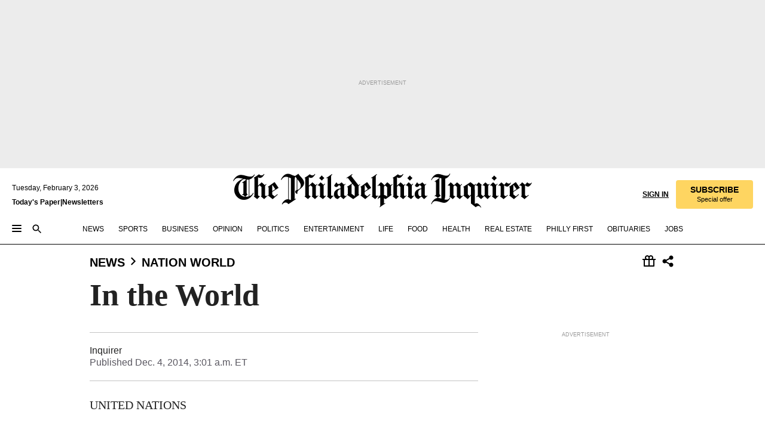

--- FILE ---
content_type: text/html; charset=utf-8
request_url: https://www.inquirer.com/philly/news/nation_world/20141204_In_the_World.html
body_size: 34776
content:
<!DOCTYPE html><html lang="en"><head><link rel="preconnect" href="https://media.inquirer.com/"/><link rel="dns-prefetch" href="https://media.inquirer.com"/><link rel="preconnect" href="https://p543.inquirer.com/"/><link rel="dns-prefetch" href="https://p543.inquirer.com"/><link rel="stylesheet" type="text/css" href="https://htlbid.com/v3/inquirer-web.com/htlbid.css"/><script async="" src="https://htlbid.com/v3/inquirer-web.com/htlbid.js"></script><link rel="stylesheet" href="/pf/resources/dist/inquirer-light/css/style.css?d=1147"/><title>In the World</title><link rel="apple-touch-icon-precomposed" sizes="57x57" href="https://media.inquirer.com/designimages/apple-touch-icon-57x57-precomposed.png"/><link rel="apple-touch-icon-precomposed" sizes="76x76" href="https://media.inquirer.com/designimages/apple-touch-icon-76x76-precomposed.png"/><link rel="apple-touch-icon-precomposed" sizes="120x120" href="https://media.inquirer.com/designimages/apple-touch-icon-60x60-precomposed@2x.png"/><link rel="apple-touch-icon-precomposed" sizes="152x152" href="https://media.inquirer.com/designimages/apple-touch-icon-76x76-precomposed@2x.png"/><link rel="apple-touch-icon-precomposed" sizes="180x180" href="https://media.inquirer.com/designimages/apple-touch-icon-60x60-precomposed@3x.png"/><link rel="icon" sizes="16x16" href="https://media.inquirer.com/designimages/apple-touch-icon-16x16-precomposed.png"/><link rel="icon" sizes="192x192" href="https://media.inquirer.com/designimages/touch-icon-192x192.png"/><link rel="apple-touch-icon-precomposed" href="https://media.inquirer.com/designimages/apple-touch-icon-precomposed.png"/><link rel="apple-touch-icon" href="https://media.inquirer.com/designimages/apple-touch-icon.png"/><meta name="robots" content="index, follow"/><meta name="googlebot-news" content="index"/><meta name="googlebot" content="index"/><meta name="copyright" content="(c) 2026 The Philadelphia Inquirer, LLC"/><meta name="distribution" content="global"/><meta name="rating" content="general"/><meta name="application-name" content="The Philadelphia Inquirer, LLC"/><meta property="og:site_name" content="Inquirer.com"/><meta name="viewport" content="width=device-width,minimum-scale=1,initial-scale=1,maximum-scale=1"/><meta name="arc_environment" content="fusion"/><meta property="fb:pages" content="6130721655"/><meta name="twitter:site" content="@PhillyInquirer"/><meta name="twitter:creator" content="@PhillyInquirer"/><meta property="og:locale" content="en_US"/><meta name="twitter:card" content="summary_large_image"/><script data-schema="Organization" type="application/ld+json">
        {
          "name": "The Philadelphia Inquirer, LLC",
          "url": "https://www.inquirer.com",
          "logo": "https://www.inquirer.com/pb/resources/dist/images/inquirer-logo-official-v2.svg",
          "sameAs": [
            "https://www.facebook.com/philadelphiainquirer/",
            "https://twitter.com/PhillyInquirer"
          ],
          "@type": "NewsMediaOrganization",
          "@context": "http://schema.org"
        }
      </script><script>
            var pmnAdmin = {};
            var PMNdataLayer = [{
              analytics: {}
            }];
          </script><link rel="canonical" href="https://www.inquirer.com/philly/news/nation_world/20141204_In_the_World.html"/><meta property="og:title" content="In the World"/><meta property="og:description"/><meta property="og:image"/><meta property="og:image:width" content="0"/><meta property="og:image:height" content="0"/><meta name="twitter:title" content="In the World"/><meta name="twitter:description"/><meta name="twitter:image"/><meta name="cXenseParse:title" content="In the World"/><meta property="article:section" content="Nation &amp; World, news, nation-world"/><meta property="article:main_section" content="news"/><meta name="article:tags" content="Inquirer"/><meta name="author" content=""/><meta itemProp="description" name="description"/><meta name="og:url" content="https://www.inquirer.com/philly/news/nation_world/20141204_In_the_World.html"/><meta property="article:modified_time" content="2018-11-23T09:17:27-05:00"/><meta name="date" content="2014-12-04T08:01:00Z"/><meta name="article_id" content="DBHI4WQRUVAHBFW4CAPQZ4XJ44"/><meta property="og:type" content="article"/><meta property="article:opinion" content="false"/><meta property="vf:unique_id" content="DBHI4WQRUVAHBFW4CAPQZ4XJ44"/><meta name="sailthru.tags" content="nation-&amp;-world,news,nation-world,Inquirer"/><meta name="sailthru.author" content=""/><meta name="sailthru.date" content="2014-12-04T08:01:00Z"/><meta name="sailthru.title" content="In the World"/><meta name="sailthru.description"/><meta name="sailthru.image.full"/><meta name="sailthru.image.thumb"/><script data-schema="NewsArticle" type="application/ld+json">
    {
      "@context": "http://schema.org",
      "@type": "NewsArticle",
      "mainEntityOfPage": {
        "@type": "WebPage",
        "@id": "https://www.inquirer.com/philly/news/nation_world/20141204_In_the_World.html"
      },
      "headline": "In the World",
      "thumbnailUrl": "",
      "articleSection": "news",
      "image": {
        "@type": "ImageObject",
        "url": "https://www.inquirer.com/resizer/_mMWDlY5tyNB8_fDmmbqUOR3y_4=/1200x0/center/middle/www.inquirer.com/resources/images/default-img.jpg",
        "height": 800,
        "width": 1200
      },
      "datePublished": "2014-12-04T03:01:00-05:00",
      "dateModified": "2014-12-04T03:01:00-05:00",
      
      "isAccessibleForFree": false,
      "hasPart": {
        "@type": "WebPageElement",
        "isAccessibleForFree": false,
        "cssSelector" : ".article-body-paywall"
      },
      "isPartOf": {
        "@type": ["CreativeWork", "Product"],
        "name": "The Philadelphia Inquirer",
        "productID": "inquirer.com:basic"
      },
      "publisher": {
        "@type": "NewsMediaOrganization",
        "name": "The Philadelphia Inquirer",
        "logo": {
          "@type": "ImageObject",
          "url": "https://media.inquirer.com/designimages/inquirer-logo-amp.png",
          "width": 600,
          "height": 60
        }
      },
      "description": "undefined",
      "keywords": [
        "articleID/DBHI4WQRUVAHBFW4CAPQZ4XJ44",
        "Type/Article",
        "target/Nation & World/news/nation-world",
        "NavLink/news"
      ],
      "identifier": {
        "@type": "PropertyValue",
        "propertyID": "articleID",
        "value": "DBHI4WQRUVAHBFW4CAPQZ4XJ44"
      }
    }
    </script><script data-schema="BreadcrumbList" type="application/ld+json">
                      {
                        "@context": "https://schema.org",
                        "@type": "BreadcrumbList",
                        "itemListElement": [{"@type":"ListItem","position":1,"name":"News","item":"https://www.inquirer.com/news"},{"@type":"ListItem","position":2,"name":"Nation World","item":"https://www.inquirer.com/news/nation-world"}]
                      }
                    </script><script src="https://cdn.cookielaw.org/scripttemplates/otSDKStub.js" data-domain-script="c6dea5ec-f3a5-432d-8d99-556d91c9726b" type="text/javascript" charset="UTF-8" data-dLayer-name="PMNdataLayer"></script><script src="https://cdn.speedcurve.com/js/lux.js?id=283407416" defer="" crossorigin="anonymous"></script><script type="application/javascript" id="polyfill-script">if(!Array.prototype.includes||!(window.Object && window.Object.assign)||!window.Promise||!window.Symbol||!window.fetch){document.write('<script type="application/javascript" src="/pf/dist/engine/polyfill.js?d=1147&mxId=00000000" defer=""><\/script>')}</script><script id="fusion-engine-react-script" type="application/javascript" src="/pf/dist/engine/react.js?d=1147&amp;mxId=00000000" defer=""></script><script id="fusion-engine-combinations-script" type="application/javascript" src="/pf/dist/components/combinations/light.js?d=1147&amp;mxId=00000000" defer=""></script>
<script>(window.BOOMR_mq=window.BOOMR_mq||[]).push(["addVar",{"rua.upush":"false","rua.cpush":"false","rua.upre":"false","rua.cpre":"false","rua.uprl":"false","rua.cprl":"false","rua.cprf":"false","rua.trans":"","rua.cook":"false","rua.ims":"false","rua.ufprl":"false","rua.cfprl":"false","rua.isuxp":"false","rua.texp":"norulematch","rua.ceh":"false","rua.ueh":"false","rua.ieh.st":"0"}]);</script>
                              <script>!function(e){var n="https://s.go-mpulse.net/boomerang/";if("False"=="True")e.BOOMR_config=e.BOOMR_config||{},e.BOOMR_config.PageParams=e.BOOMR_config.PageParams||{},e.BOOMR_config.PageParams.pci=!0,n="https://s2.go-mpulse.net/boomerang/";if(window.BOOMR_API_key="PPACB-T4Q7H-SPCW8-FS2AT-3JVSH",function(){function e(){if(!o){var e=document.createElement("script");e.id="boomr-scr-as",e.src=window.BOOMR.url,e.async=!0,i.parentNode.appendChild(e),o=!0}}function t(e){o=!0;var n,t,a,r,d=document,O=window;if(window.BOOMR.snippetMethod=e?"if":"i",t=function(e,n){var t=d.createElement("script");t.id=n||"boomr-if-as",t.src=window.BOOMR.url,BOOMR_lstart=(new Date).getTime(),e=e||d.body,e.appendChild(t)},!window.addEventListener&&window.attachEvent&&navigator.userAgent.match(/MSIE [67]\./))return window.BOOMR.snippetMethod="s",void t(i.parentNode,"boomr-async");a=document.createElement("IFRAME"),a.src="about:blank",a.title="",a.role="presentation",a.loading="eager",r=(a.frameElement||a).style,r.width=0,r.height=0,r.border=0,r.display="none",i.parentNode.appendChild(a);try{O=a.contentWindow,d=O.document.open()}catch(_){n=document.domain,a.src="javascript:var d=document.open();d.domain='"+n+"';void(0);",O=a.contentWindow,d=O.document.open()}if(n)d._boomrl=function(){this.domain=n,t()},d.write("<bo"+"dy onload='document._boomrl();'>");else if(O._boomrl=function(){t()},O.addEventListener)O.addEventListener("load",O._boomrl,!1);else if(O.attachEvent)O.attachEvent("onload",O._boomrl);d.close()}function a(e){window.BOOMR_onload=e&&e.timeStamp||(new Date).getTime()}if(!window.BOOMR||!window.BOOMR.version&&!window.BOOMR.snippetExecuted){window.BOOMR=window.BOOMR||{},window.BOOMR.snippetStart=(new Date).getTime(),window.BOOMR.snippetExecuted=!0,window.BOOMR.snippetVersion=12,window.BOOMR.url=n+"PPACB-T4Q7H-SPCW8-FS2AT-3JVSH";var i=document.currentScript||document.getElementsByTagName("script")[0],o=!1,r=document.createElement("link");if(r.relList&&"function"==typeof r.relList.supports&&r.relList.supports("preload")&&"as"in r)window.BOOMR.snippetMethod="p",r.href=window.BOOMR.url,r.rel="preload",r.as="script",r.addEventListener("load",e),r.addEventListener("error",function(){t(!0)}),setTimeout(function(){if(!o)t(!0)},3e3),BOOMR_lstart=(new Date).getTime(),i.parentNode.appendChild(r);else t(!1);if(window.addEventListener)window.addEventListener("load",a,!1);else if(window.attachEvent)window.attachEvent("onload",a)}}(),"".length>0)if(e&&"performance"in e&&e.performance&&"function"==typeof e.performance.setResourceTimingBufferSize)e.performance.setResourceTimingBufferSize();!function(){if(BOOMR=e.BOOMR||{},BOOMR.plugins=BOOMR.plugins||{},!BOOMR.plugins.AK){var n=""=="true"?1:0,t="",a="cj3j4eaxzcoio2mbouqq-f-09df1b46e-clientnsv4-s.akamaihd.net",i="false"=="true"?2:1,o={"ak.v":"39","ak.cp":"689028","ak.ai":parseInt("653835",10),"ak.ol":"0","ak.cr":8,"ak.ipv":4,"ak.proto":"h2","ak.rid":"404f3237","ak.r":44268,"ak.a2":n,"ak.m":"dscr","ak.n":"ff","ak.bpcip":"18.118.158.0","ak.cport":54304,"ak.gh":"23.192.164.143","ak.quicv":"","ak.tlsv":"tls1.3","ak.0rtt":"","ak.0rtt.ed":"","ak.csrc":"-","ak.acc":"","ak.t":"1770091809","ak.ak":"hOBiQwZUYzCg5VSAfCLimQ==xNiWCn66ttANRDsVU/XpKTTKecx5A2iZZfQsjYU1qMqBNADTkUHnjxcEA2geLG5agYePvw9HwqF2LIxnIZ8on8DMh/cWZCQSoqcA5yad25zCTjPOglnJbNeEuyFfQIJT9JTPmmNh0/Wf2R+3RRF4MLRLkZDiD0Xhm9cGLjsCb+Nh1Iq6+KGK9B3t1yQWYVfDPJ/x3gzpFMMyOL/ha5rfNM0ym64xQFoPkzevuypomRk4bRHiZaUBKlMT4fgEbICGB/h5Yi9ViN/rRTCQCCs+usEDPqJ12ly/pUhgO+0mocOcm3CuOjVdgBi55urO8oLOCX/uQnvXvIXf+IFq6+RDwgqruWodJmjt4f1XwT86mgBofSpLRSzO8CJ5Lzy1bugNy3cRLu+wiYF2LiEUj44DGLWDv4+/Z2RSF2xbIDfVMuo=","ak.pv":"123","ak.dpoabenc":"","ak.tf":i};if(""!==t)o["ak.ruds"]=t;var r={i:!1,av:function(n){var t="http.initiator";if(n&&(!n[t]||"spa_hard"===n[t]))o["ak.feo"]=void 0!==e.aFeoApplied?1:0,BOOMR.addVar(o)},rv:function(){var e=["ak.bpcip","ak.cport","ak.cr","ak.csrc","ak.gh","ak.ipv","ak.m","ak.n","ak.ol","ak.proto","ak.quicv","ak.tlsv","ak.0rtt","ak.0rtt.ed","ak.r","ak.acc","ak.t","ak.tf"];BOOMR.removeVar(e)}};BOOMR.plugins.AK={akVars:o,akDNSPreFetchDomain:a,init:function(){if(!r.i){var e=BOOMR.subscribe;e("before_beacon",r.av,null,null),e("onbeacon",r.rv,null,null),r.i=!0}return this},is_complete:function(){return!0}}}}()}(window);</script></head><body><div>
                <script type="text/javascript">
                  function OptanonWrapper() {
    try {
      if (typeof window === 'undefined') return;

      const bannerWrapper = document.getElementById('onetrust-consent-sdk');
      const banner = document.getElementById('onetrust-banner-sdk');

      if (bannerWrapper && !banner) return;

      const bannerStyles = window.getComputedStyle(banner);
      const bannerVisible =
        bannerStyles.display !== 'none' &&
        bannerStyles.visibility !== 'hidden' &&
        bannerStyles.opacity !== '0' &&
        banner.getClientRects().length > 0;

      if (!bannerVisible) return;

      const analyticContent = {
        event: 'cookie_consent_banner_impression',
      };

      window.PMNdataLayer.push(analyticContent);
    } catch (error) {
      console.error('[OneTrust Banner Detector] Error tracking OneTrust banner visibility:', error);
    }
  }
                </script>
              </div><noscript>
          <iframe src="https://www.googletagmanager.com/ns.html?id=GTM-M4NMCHW"
          height="0" width="0" style="display:none;visibility:hidden"></iframe></noscript><div id="fusion-app" class=""><div class="article-body article-body-paywall type-body-text"><a class="sr-only focus:not-sr-only active:not-sr-only hover:not-sr-only" href="#article-body">Skip to content</a><header id="app-bar" class="app-bar header top-0 sticky z-[11]"><div data-ad-name="article/top_banner_masthead" class="text-center container-column
          bg-[#ececec] overflow-hidden py-4 flex-col justify-center items-center flex min-h-[50px] md:min-h-[90px] lg:min-h-[250px]"><div class="type-button absolute z-0"><div class="advertisement-text font-light xxs:leading-5 xs:leading-none text-[9px] text-[#999] tracking-normal uppercase justify-center flex flex-row mb-1">Advertisement</div></div><div class="container-row justify-center w-full z-1"><div class="arcad bg-none my-0 mx-auto min-h-0 min-w-0 ad-responsive text-center "><div class="htlad-web-top_banner_masthead" data-unit="phl.news/nation-world/article/top_banner" data-targeting="{&quot;position&quot;:&quot;slider&quot;,&quot;position_type&quot;:&quot;slider_section&quot;}"></div></div></div></div><nav class="global-app-bar sticky top-0 border-solid z-[11] inset-x-0 border-b bg-white "><div class="h-[62px] flex flex-col max-w-[1240px] mx-auto px-5 justify-center relative lg:h-[127px] bg-white"><div class="static lg:relative"><div class="transition-all lg:w-[616px] left-0 flex flex-col
        overflow-hidden duration-200 absolute w-full top-16
        lg:left-8 shadow-md lg:top-[128px] h-0"><div class="flex flex-col bg-white space-y-3 p-3 shadow-md inq-dropdown-menu px-7 py-4 "><div class="relative"><input type="text" placeholder="Search" aria-required="false" aria-label="Search" id="search" class="font-grot10 border border-solid border-neutral-dark-gray focus:border-primary-blue active:border-primary-blue w-full px-6 py-3 text-4"/><div class="absolute top-1 right-1"><button class="cursor-pointer p-2 bg-transparent"><svg xmlns="http://www.w3.org/2000/svg" width="20" height="20" viewBox="0 0 24 24"><use href="#search-icon-circle"></use><use href="#search-icon-line"></use></svg></button></div></div></div></div></div><div class="flex flex-row flex-auto"><svg xmlns="http://www.w3.org/2000/svg" class="hidden"><defs><path d="M0 0h24v24H0z" fill="none" id="search-icon-circle"></path><path d="M15.5 14h-.79l-.28-.27C15.41 12.59 16 11.11 16 9.5 16 5.91 13.09 3 9.5 3S3 5.91 3 9.5 5.91 16 9.5 16c1.61 0 3.09-.59 4.23-1.57l.27.28v.79l5 4.99L20.49 19l-4.99-5zm-6 0C7.01 14 5 11.99 5 9.5S7.01 5 9.5 5 14 7.01 14 9.5 11.99 14 9.5 14z" id="search-icon-line"></path></defs></svg><div class="flex-1 flex items-center space-x-2 lg:hidden"><button type="button" role="button" aria-label="Full navigation" aria-haspopup="true" aria-expanded="false" class="flex flex-col h-3 w-4 p-0 rounded
      justify-center items-center group cursor-pointer bg-transparent"><div class="h-0.5 w-4 rounded-full transition ease
      transform duration-300 opacity-100 group-hover:opacity-50  bg-black"></div><div class="h-0.5 w-4 my-[3px] rounded-full
      transition ease transform duration-300 opacity-100 group-hover:opacity-50 bg-black"></div><div class="h-0.5 w-4 rounded-full transition
      ease transform duration-300 opacity-100 group-hover:opacity-50  bg-black"></div></button><button class="cursor-pointer p-2 mt-1 bg-transparent" aria-label="Search" aria-haspopup="true" aria-expanded="false"><svg xmlns="http://www.w3.org/2000/svg" width="20" height="20" viewBox="0 0 24 24"><use href="#search-icon-circle"></use><use href="#search-icon-line"></use></svg></button></div><div class="hidden flex-1 flex-col space-y-1 justify-center lg:flex lg:pt-3"><div class="flex flex-row items-center"><div aria-label="Tuesday, February 3, 2026" class="text-3 mb-1 mr-1">Tuesday, February 3, 2026</div></div><div class="flex gap-1 text-3 font-bold leading-3.5 "><a href="https://eedition.inquirer.com/" id="todayspaper" data-link-type="global-nav" aria-label="Print Copy of Today&#x27;s Paper" role="link" class="no-underline text-black">Today&#x27;s Paper</a>|<a class="no-underline text-black" href="https://www.inquirer.com/newsletters/" data-link-type="global-nav" aria-label="Newsletters" role="link">Newsletters</a></div></div><div class="flex-1 text-center justify-center items-center flex"><a data-link-type="global-nav" aria-label="The Philadelphia Inquirer - Go to homepage link" role="link" class="flex-1 relative w-[140px] sm:w-[325px] lg:w-[500px]" href="/"><div class="absolute left-0 right-0 h-full flex items-center text-black"><svg class="transition-all duration-500 w-[140px] mx-auto opacity-100 sm:opacity-0  w-[140px]" xmlns="http://www.w3.org/2000/svg" viewBox="0 0 1124.32 253.93" fill="currentColor"><path d="M290.15,136.89V155.6s13.26,11.37,18.47,14.68l19.9-16.58,3.32,3.79-36.95,32.68H293l-33.63-26.29v-2.13s4.5-1.18,4.5-2.61V104.67c0-1.66-5-3.55-5-3.55V99l47.37-34.11h2.84l28.18,40.74v1.89ZM292.29,86l-2.13,1.66v43.82l23-14.92Z"></path><path d="M589.13,190.19h-1.42l-23.45-18.95v-2.13s3.08-1.18,3.08-3.55V99.72s-9-8.76-14.92-12.08l-10.66,9V163s5.92,5.45,8.76,5.45a6.3,6.3,0,0,0,4-1.18l1.42,2.61L537.26,190.2h-1.42l-25.11-19.42v-2.13s4.74-1.89,4.74-3.55V93.81s-5.21-5.21-8.53-5.21c-1.89,0-3.55,1.42-5.68,3.32l-2.37-3.08L519.73,66.1h1.42s18.71,12.79,23,22l23.68-22h1.42L592.9,86.71,601.66,78l3.08,3.32L593.61,92.16V162.5s4.74,5.68,9,5.68c2.13,0,4.74-2.61,6.87-4.5l2.61,2.84Z"></path><path d="M770.86,168.34,747.5,190.19h-1.42l-23.45-20.84-8,7.34-3.32-3.55,10.66-9.47V94.51s-6.64-5.68-8.54-5.68-2.61,1.18-4.74,3.08l-2.13-3.08,22-22.74H730l21.32,18v2.37s-3.08,1.42-3.08,3.79V157s8.53,9.24,14,12.32l10.89-9.24V94s-8.05-5.92-9.71-5.92c-1.42,0-2.84,1.18-3.79,1.89l-1.9-2.84L777.8,66.09h1.42l20.61,17.29,6.63-5.92L809.78,81,799.36,91v69.87s7.82,7.34,10.66,7.34c1.9,0,5.45-3.79,7.58-5.68l2.61,2.84-24.16,24.87h-1.42Z"></path><path d="M853.83,190.19h-1.42l-24.63-18.95v-2.13s4.26-1.18,4.26-3.55V97.82s-6.4-6.63-11.84-10.18l-3.79,3.55-2.84-3.08,21.79-22.26h1.42l20.84,18.71,8.76-8.76,3.08,3.32L858.33,90v72.47s5,5.45,9.47,5.45c1.9,0,5-3.08,7.11-5l2.37,3.08ZM845.78,52.1h-2.13s-9.47-10.66-17.76-17.05V32.92a83.15,83.15,0,0,0,17.05-17.76h2.13s8.76,10.42,17.76,17.53v2.13A107.19,107.19,0,0,0,845.78,52.1Z"></path><path d="M940.52,97.58c-6.63,0-12.55-2.37-18.47-8.29H918.5v73s9,6.63,11.6,6.63c1.9,0,10.66-7.58,12.79-9.47l3.08,3.08-30.79,27.71h-1.42l-25.34-19.42v-2.13s3.79-1.89,3.79-3.55V94.75s-6.16-5.45-9-6.39c-1.9,0-3.08,1.42-5.21,3.32l-2.84-2.84L896.48,66.1h1.66l20.37,18,15.63-18h2.13s7.1,8.76,15.87,8.76c5.21,0,10.42-1.18,14.21-7.11l2.84,1.42C964.67,78.87,951.65,97.58,940.52,97.58Z"></path><path d="M986.94,136.89V155.6s13.26,11.37,18.47,14.68l19.89-16.58,3.32,3.79-36.95,32.68h-1.89L956.15,163.9v-2.13s4.5-1.18,4.5-2.61V104.69c0-1.66-5-3.55-5-3.55V99l47.37-34.11h2.84l28.19,40.74v1.89ZM989.07,86l-2.13,1.66v43.82l23-14.92Z"></path><path d="M1095.65,97.58c-6.63,0-12.55-2.37-18.47-8.29h-3.55v73s9,6.63,11.6,6.63c1.9,0,10.66-7.58,12.79-9.47l3.08,3.08-30.79,27.71h-1.42l-25.34-19.42v-2.13s3.79-1.89,3.79-3.55V94.75s-6.16-5.45-9-6.39c-1.9,0-3.08,1.42-5.21,3.32l-2.84-2.84,21.32-22.74h1.66l20.37,18,15.63-18h2.13s7.1,8.76,15.87,8.76c5.21,0,10.42-1.18,14.21-7.11l2.84,1.42C1119.8,78.87,1106.78,97.58,1095.65,97.58Z"></path><path d="M185,26.52V90.23l.24.24,25.82-24.4h1.42l23.68,20.61,8.76-8.76L248,80.76,236.87,92.13v70.34s4.74,5.68,9,5.68c2.37,0,5.68-3.55,7.82-5.68l2.84,2.84-25.11,24.87H230l-22.5-18.71v-2.13s3.08-1.18,3.08-3.55V100s-7.82-8-14.21-12.08L185,97.82v63.71c.47,1.18,5,7.11,12.79,7.11l.47,2.61L179.55,190.2h-1.42l-23.92-18.95v-2.13s4.5-1.89,4.5-3.55V37.67c0-2.84-5.21-3.55-5.21-3.55V31.51c18.71-10.42,37.66-25.58,37.66-25.58h1.66s21.37,19.86,36.47-2.84L233.08,5C206.8,50.67,185,26.52,185,26.52Z"></path><path d="M699.79,227.44l-.26-137.62,10.7-10.44-3.06-3.31-10.69,9.67-28-20.62h-1.53l-52.7,34.37V101a17.82,17.82,0,0,1,4.85,2.36,2.34,2.34,0,0,1,.71.94s0,.05,0,.51v53.74a1.29,1.29,0,0,1-.37,1s-.92,1.22-4.72,2.22v1.53l32.08,27h1.53l22.4-25.46h.51l.26,2.68-.35,55.86,35.23,27.5h1.78s19.3-22.64,36.67,3.06l3-2S723,205.59,699.79,227.44Zm-28.52-69.75-9.42,9.67c-3.29-1.53-13.75-12-13.75-12V86.49l1-.76c4.43,2.37,22.15,17.06,22.15,17.06v54.9Z"></path><path d="M120.33,169.06V44.42C147,38.2,160.78,8.79,160.78,8.79l-4-2.16a27,27,0,0,1-7.5,9.79c-10.35,8-20.07,7.47-36,5a98.05,98.05,0,0,1-11.6-2.69c-5.19-1.4-8.12-2.28-8.12-2.28-17.1-5-24.74-5.63-24.74-5.63-8.67-1-13.82-1-16.8-.63a35.24,35.24,0,0,0-3.82.63c-12.87,3-22.62,10-30,17A76,76,0,0,0,0,54.82l3.77,2A59.7,59.7,0,0,1,7.06,51a44.79,44.79,0,0,1,9.18-10.64,29.7,29.7,0,0,1,8.1-4.87,24.9,24.9,0,0,1,8-1.94c6.88-.63,18,.67,27,2.3,8.15,1.48,14.56,3.27,14.56,3.27C-9.31,70.84,10.7,141.8,10.7,141.8a73.15,73.15,0,0,0,31.5,43.58A69.91,69.91,0,0,0,57,192.54,68.51,68.51,0,0,0,72.56,196a78.56,78.56,0,0,0,16-.19A70.54,70.54,0,0,0,107.82,191a64.8,64.8,0,0,0,9.8-5,84.07,84.07,0,0,0,21.5-19.26,131.28,131.28,0,0,0,13.48-20.66L148.71,144C137,164.43,120.33,169.06,120.33,169.06ZM66.07,158.41l2.8,3,4-2.93L90,173.05a55.29,55.29,0,0,1-13.66-2.2,42.32,42.32,0,0,1-7.63-3,48.84,48.84,0,0,1-12.3-9.1,61.29,61.29,0,0,1-6.08-7.28,55.19,55.19,0,0,1-5.91-10.69,61.74,61.74,0,0,1-3-8.85,72.08,72.08,0,0,1-1.64-8.25,85.79,85.79,0,0,1-.77-12.64s0-4.37.52-9.47a80.83,80.83,0,0,1,1.68-10.51,79.34,79.34,0,0,1,4.58-14.3,76.39,76.39,0,0,1,9.63-16.32A71.79,71.79,0,0,1,79.79,40.74s9.52,2.31,18.06,4L66,68.6l2.79,3,5.63-4.22a2.44,2.44,0,0,1,.33.47,7.82,7.82,0,0,1,.74,1.85s.08.31.19.77a32.74,32.74,0,0,1,.59,3.69c.1,1.07.25,2.53.33,4,.06,1.23.06.82.15,3.73,0,.46.07,1.71.07,3.38,0,3,0,7.23-.08,10.85,0,3.85,0,4,0,4l0,18-.08,29.51v2.83l-10.65,8M102.81,45.7a44.78,44.78,0,0,0,13.53-.48V170.36a58.59,58.59,0,0,1-11.61,2.24c-2.23.28-7.26.48-7.26.48-2.57.18-7.44,0-7.44,0l18.24-16.55a18.12,18.12,0,0,1-6.72-8,11.19,11.19,0,0,1-.4-1.25,10.37,10.37,0,0,1-.26-1.67c0-.54,0-1.05,0-1.44v-.72l0-7.22,0-89"></path><path d="M517.57,180.94,514,178.78a26.53,26.53,0,0,1-6.64,9.79c-9.16,8-17.76,7.47-31.84,5-.69-.12-1.33-.25-2-.39.58-.9,1.15-1.9,1.72-3A35.91,35.91,0,0,0,479,177.89c.45-4.77.54-8.8.54-8.8l.88-32.3.24-39.63V38l1.08-.24c23.61-6.22,35.8-35.63,35.8-35.63L514,0a26.53,26.53,0,0,1-6.64,9.79c-9.16,8-17.76,7.47-31.84,5a78.31,78.31,0,0,1-10.26-2.69c-4.59-1.4-7.19-2.28-7.19-2.28-15.13-5-21.89-5.63-21.89-5.63-7.67-1-12.23-1-14.86-.63a28,28,0,0,0-3.38.63c-11.39,3-20,10-26.51,17a77.9,77.9,0,0,0-16.15,27l3.34,2a62.21,62.21,0,0,1,2.91-5.89,43.31,43.31,0,0,1,8.13-10.64,25.53,25.53,0,0,1,7.17-4.87,20,20,0,0,1,7.1-1.94c6.09-.63,15.9.67,23.85,2.3,4.26.87,8,1.85,10.3,2.51L400.85,59.38,404,62.67l4.79-3.49s3.06,1.31,2.81,27.13l-.1,72.87-1.17.8-9.47,6.9,3.13,3.3,4-2.92,17.51,14.86h0a28.34,28.34,0,0,0-4.1.22A28,28,0,0,0,418,183c-11.39,3-20,10-26.51,17a77.9,77.9,0,0,0-16.15,27l3.34,2a62.21,62.21,0,0,1,2.91-5.89,43.31,43.31,0,0,1,8.13-10.64,25.53,25.53,0,0,1,7.17-4.87,20,20,0,0,1,7.1-1.94c6.09-.63,15.9.67,23.85,2.3,7.21,1.48,12.88,3.27,12.88,3.27,19.31,5.72,30.36,10.41,47,3.24C507,206.12,517.57,180.94,517.57,180.94Zm-92.07,1.14L446.45,165l-4.78-4.31a14.69,14.69,0,0,1-4.21-9.94V37.58l5.69-4.37,2.76.87s2.52.69,6,1.6V170c.13,9.19-.67,14.19-1.14,16.33-10-2.91-14.59-3.36-14.59-3.36a91.37,91.37,0,0,0-10.47-.85Z"></path></svg></div><div class="absolute left-0 right-0 h-full flex items-center text-black"><svg class="transition-all duration-500 sm:w-[325px] mx-auto opacity-0 sm:opacity-100  lg:w-[500px]" xmlns="http://www.w3.org/2000/svg" viewBox="0 0 1249.3 142.76" fill="currentColor"><g><g><path d="M550.35,77V87.48s7.49,6.44,10.34,8.24l11.23-9.29,2,2.1L553.05,107h-1L533,92.12V90.93s2.55-.6,2.55-1.5V58.87c0-1-2.7-2.1-2.7-2.1v-1.2L559.49,36.4H561l15.87,22.92v1Zm1.2-28.77-1.2,1.05V73.85l12.88-8.39ZM594.39,107h-.9L579.86,96.32v-1.2s2.25-.75,2.25-2.1V18.13L582,18l-4.5,2.24-.89-2.09c9.43-5.7,23.66-16,23.66-16l1.35,1.79s-4.79,3.45-4.79,7V91.23s3.29,2.84,5.09,2.84c1,0,2.4-1.2,3.6-2.24l1.64,1.79Zm150,0h-.9L729.66,96.32v-1.2s2.39-.75,2.39-2.1V55a43.15,43.15,0,0,0-6.74-5.7l-2.09,1.95-1.5-1.8L733.85,37h.9l11.68,10.49,5-5,1.64,2-6.14,6.14V91.38s2.7,3,5.25,3c1,0,2.84-1.65,4-2.69l1.35,1.64Zm-4.5-77.74h-1.2a95.73,95.73,0,0,0-10-9.59v-1.2a45.23,45.23,0,0,0,9.58-10h1.2a74,74,0,0,0,10,9.89v1.19a60.87,60.87,0,0,0-9.59,9.74M948.21,107h-.75L934.28,96.32v-1.2s1.65-.75,1.65-2.1V56s-5.1-4.94-8.39-6.74l-6,4.95V91.68s3.29,3,4.94,3a4,4,0,0,0,2.25-.6l.74,1.35L919,107h-.75L904.17,96v-1.2s2.55-1,2.55-1.95V52.73s-2.85-3-4.8-3c-1,0-1.95.9-3.14,2l-1.35-1.8,11.68-12.73h.9s10.49,7.19,12.88,12.28l13.34-12.28H937l13.34,11.53,4.94-4.94,1.8,1.95-6.29,6.14V91.38s2.69,3.14,5.09,3.14c1.2,0,2.7-1.5,3.89-2.55l1.35,1.65Zm102.16-12.28-13,12.28h-.9l-13.18-11.68-4.5,4L1017,97.37l6-5.4V53s-3.75-3.15-4.8-3.15-1.49.75-2.69,1.8l-1.2-1.8,12.43-12.73h.75l12,10v1.34s-1.79.9-1.79,2.1v37.6s4.79,5.24,7.94,7l6.14-5.24V52.88s-4.5-3.45-5.54-3.45c-.75,0-1.5.75-2.1,1.2L1043,49l11.38-11.83h.75l11.54,9.74,3.74-3.45,2,2.1-5.84,5.54v39.4s4.34,4,6,4c1,0,3-2.1,4.19-3.14l1.5,1.49L1064.6,107h-.75ZM1097.11,107h-.75l-13.93-10.63v-1.2s2.39-.75,2.39-2.1V55a47.17,47.17,0,0,0-6.59-5.7l-2.1,1.95-1.64-1.8L1086.77,37h.75l11.68,10.49,5-5,1.79,2-6.29,6.14V91.38s2.85,3,5.4,3c1,0,2.69-1.65,3.89-2.69l1.35,1.64Zm-4.5-77.74h-1.2a95.73,95.73,0,0,0-10-9.59v-1.2a45.23,45.23,0,0,0,9.58-10h1.2a74,74,0,0,0,10,9.89v1.19a68.72,68.72,0,0,0-9.59,9.74m53.33,25.62a14.29,14.29,0,0,1-10.49-4.65h-1.94V91.23S1138.6,95,1140,95c1.2,0,6.14-4.34,7.34-5.39l1.65,1.8L1131.56,107h-.75L1116.58,96v-1.2s2.1-1,2.1-1.95V53.18s-3.45-3-5.1-3.6c-1,0-1.64.9-2.84,2l-1.65-1.65,12-12.73h.9l11.54,10,8.83-10h1.2s3.9,4.94,8.84,4.94c3,0,5.84-.75,8.09-4l1.5.75c-2.55,5.54-9.89,16-16,16M1172,77V87.48s7.49,6.44,10.34,8.24l11.24-9.29,1.79,2.1L1174.7,107h-1l-19-14.83V90.93s2.54-.6,2.54-1.5V58.87c0-1-2.69-2.1-2.69-2.1v-1.2L1181,36.4h1.65l15.88,22.92v1Zm1.2-28.77-1.2,1.05V73.85l12.89-8.39Zm59.92,6.6c-3.74,0-7-1.35-10.33-4.65h-2.1V91.23s5.09,3.74,6.59,3.74c1,0,6-4.34,7.19-5.39l1.8,1.8L1218.89,107h-.75L1203.91,96v-1.2s2.1-1,2.1-1.95V53.18s-3.45-3-5.09-3.6c-1.05,0-1.8.9-3,2l-1.5-1.65,12-12.73h.9l11.39,10,8.84-10h1.19s4,4.94,9,4.94c2.85,0,5.84-.75,7.94-4l1.65.75c-2.55,5.54-9.89,16-16.18,16m-573-2.55V86.73c0,1,2.7,1.8,2.7,1.8v1L638.28,107.1h-.75a29.51,29.51,0,0,0-6.44-3l-.15.15V126l.15.15,4.35-2.1,1,1.65c-13.18,8.69-23.51,16-23.51,16l-.9-1.35s3.14-2.7,3.14-5.09V101.41c-3.44.3-6.74.75-8.54,6.14l-1.34-.3c0-7.34,3.14-13.33,9.88-16.17V53.33s-3.44-3.75-5.54-3.75c-1.35,0-3.3,2.25-4.49,3.45l-1.5-1.5,14.08-15h.9s11.53,7.79,13.48,13.33L644.57,36.7h.75L659.7,49.43,664.94,44l1.65,1.8Zm-15.88,4.79s-5.39-5.09-8.83-7l-4.35,4.35v35.5c4.49,1.35,7.64,2,13,6.59l.15-.15Zm40.9-42.24s12.28,13.63,27-12.13L710,1.65c-8.54,12.73-20.52,1.65-20.52,1.65h-.9a178.85,178.85,0,0,1-21.12,14.38v1.49s2.85.3,2.85,1.95V93c0,1-2.55,2.1-2.55,2.1v1.2L681.27,107H682l10.64-10.63-.3-1.5a8.46,8.46,0,0,1-7.19-4V55l6.44-5.55a54.19,54.19,0,0,1,7.94,6.74v37c0,1.35-1.8,2.1-1.8,2.1v1.2L710.48,107h.75l14.08-14.08-1.5-1.49c-1.19,1.19-3.14,3.14-4.49,3.14-2.4,0-4.94-3.14-4.94-3.14V51.83l6.14-6.44-1.65-1.65-4.94,4.94L700.6,37.15h-.75L685.32,50.78l-.15-.15Zm325.35,113.1c13-12.29,27,13.78,27,13.78l-1.65,1c-9.74-14.38-20.67-1.65-20.67-1.65h-1l-19.77-15.58.15-31.31-.15-1.5h-.15L981.46,107h-.75L962.59,91.83v-.9a6.78,6.78,0,0,0,2.7-1.2.53.53,0,0,0,.15-.6V58.57c0-.3-.45-.45-.45-.45a8.56,8.56,0,0,0-2.7-1.35v-.9L992,36.55h.9l15.73,11.68,6-5.54,1.8,2-6,5.84ZM994.35,88.68V57.82s-9.89-8.39-12.44-9.59l-.6.3v38.8s6,5.84,7.79,6.74Zm-204-51.53c-15.28,15.43-20.07,0-20.07,0h-1.2l-8.84,12.73v.6c1.35,2.55,3.75,6.14,9.29,6.14,4.5,0,8.24-5.84,10.79-8.39l6.59,5.1v9.14c-14.53,1-27.71,9.28-27.71,24.41,0,10.49,6.59,17.53,15,20.07h1l11.54-10.48h.15L798.41,107h.75l13.63-13.18L811.45,92c-1.2,1-2.7,2.4-3.9,2.4-2.55,0-5.84-4-5.84-4V50.48l6-5.84-1.65-1.8-4.34,3.9-10.49-9.59Zm-3.44,28V93.32s-1.5,1.8-5.09,1.8c-4.35,0-7.79-5.84-7.79-14.53s4.34-13.78,12.88-15.43m41-38.2,2,1.2C832.42,21.57,837.81,15,847,15a62.32,62.32,0,0,1,16.32,2.85l-21,15.42,1.8,2,2.7-2c.15,0,1.5,1.2,1.5,15.28v40.9l-6,4.34,1.8,2,2.25-1.65,9.73,8.24c-13.48,0-24.11,13.93-28.16,25.32l2,1.19c2.7-6.74,7.34-13.33,16.63-13.33,12.28,0,26.36,7.19,36.1,7.19,11.53,0,21.27-11.23,25.31-21l-1.94-1.2a14.29,14.29,0,0,1-13.63,9.29,45.9,45.9,0,0,1-8.09-1h-.45a1.13,1.13,0,0,0-.6-.15c1.94-3,2.54-4.94,3.14-9.29.9-7,.9-20.37.9-29.95V21.27c13.33-3,19.92-18.42,20.67-20.07L906,0c-2.4,6-7.49,9.14-14.23,9.14-11.24,0-23.52-7.34-34-7.34-15.58,0-25.31,13.48-29.81,25.16m28.31,75.35,11.69-9.59c-2.7-2.09-5.09-4.49-5.09-7.94V21.12l3.29-2.55a39,39,0,0,0,4.94,1.5v75.5a85,85,0,0,1-.6,9.14,57.4,57.4,0,0,0-14.23-2.4M163.28,77l26.51-16.63v-1L173.91,36.4h-1.64L145.6,55.57v1.2s2.85,1,2.85,2.1V89.43c0,.9-2.55,1.5-2.55,1.5v1.19L164.78,107H166l20.68-18.42-1.8-2.1-11.24,9.29c-2.84-1.8-10.33-8.24-10.33-8.24Zm1.2-28.77,11.68,17.23-12.88,8.39V49.28ZM375.84,107,389,93.32l-1.35-1.64c-1.2,1-3,2.69-4,2.69-2.55,0-5.25-3-5.25-3V50.63l6.3-6.14-1.8-2-4.94,5L366.25,37h-.9L353.22,49.43l1.5,1.8L357,49.28a47.51,47.51,0,0,1,6.6,5.7V93c0,1.35-2.4,2.1-2.4,2.1v1.2L374.94,107Zm-4.5-77.74a60.87,60.87,0,0,1,9.59-9.74V18.28a73.67,73.67,0,0,1-10-9.89h-1.2a45.4,45.4,0,0,1-9.59,10v1.2a96.3,96.3,0,0,1,10,9.59ZM407.45,107h-.9L392.92,96.32v-1.2s2.24-.75,2.24-2.1V18.13L395,18l-4.34,2.24-1.05-2.09c9.44-5.7,23.67-16,23.67-16l1.5,1.79s-4.8,3.45-4.8,7V91.23s3.15,2.84,4.95,2.84c1,0,2.39-1.2,3.59-2.24l1.65,1.79ZM104.11,14.83v35.8l.15.15,14.53-13.63h.75l13.33,11.53,4.94-4.94,1.65,1.65-6.14,6.44V91.38s2.55,3.14,4.94,3.14c1.35,0,3.3-2,4.5-3.14l1.49,1.49L130.17,107h-.75L116.69,96.47v-1.2s1.8-.75,1.8-2.1v-37a54.19,54.19,0,0,0-7.94-6.74L104.11,55v35.8a8.46,8.46,0,0,0,7.19,4l.3,1.5L101,107h-.75L86.73,96.32v-1.2s2.55-1.05,2.55-2.1V21.12c0-1.65-2.85-1.95-2.85-1.95V17.68A178.85,178.85,0,0,0,107.55,3.3h.9s12,11.08,20.52-1.65l2.1,1.05c-14.68,25.76-27,12.13-27,12.13m212.56,0v35.8l.15.15,14.53-13.63h.75l13.33,11.53,4.94-4.94,1.8,1.65-6.29,6.44V91.38s2.55,3.14,5.09,3.14c1.2,0,3.15-2,4.35-3.14L357,92.87,342.73,107H342L329.25,96.32v-1.2s1.8-.6,1.8-2v-37a61.18,61.18,0,0,0-7.94-6.89L316.67,55v35.8a8.48,8.48,0,0,0,7.19,4l.3,1.5L313.52,107h-.75L299.29,96.32v-1.2s2.55-1.2,2.55-2.1V21.12c0-1.65-2.85-1.95-2.85-1.95V17.68A178.85,178.85,0,0,0,320.11,3.3h.9s12.14,11.08,20.53-1.65l2.09,1.05c-14.68,25.76-27,12.13-27,12.13M452.83,37.15c-15.28,15.43-20.07,0-20.07,0h-1.2l-9,12.73v.6c1.5,2.55,3.9,6.14,9.29,6.14,4.65,0,8.24-5.84,10.79-8.39l6.74,5.1v9.14c-14.68,1-27.71,9.28-27.71,24.41A20.22,20.22,0,0,0,436.51,107h1.19l11.39-10.48h.3L460.77,107h.9l13.48-13.18L473.81,92c-1.2,1-2.55,2.4-3.75,2.4-2.55,0-5.84-4-5.84-4V50.48l6-5.84-1.8-1.8-4.19,3.9-10.64-9.59Zm-3.44,28V93.32a7.25,7.25,0,0,1-5.24,1.8c-4.2,0-7.64-5.84-7.64-14.53s4.34-13.78,12.88-15.43m-192,42.39,4.49-2.54,1.2,2.09-31.6,21.28c-4.05-5.1-8.39-6.9-12.29-6.9-5.84,0-10.78,3.9-13.18,8.09-.6-.3-2.1-1-2.25-1.19.9-2.25,9.44-22,26.82-20.53V15.13a34.09,34.09,0,0,0-9.59-1.5c-12.88,0-18.13,12-18.58,13.48l-2.54-1.94C205.37,13.93,214.81.9,229.49.9c10.63,0,18.27,7.79,30,9.14l13-8.84h1c2.09,7.79,23.52,21.27,23.52,38.05,0,13.48-13.64,23.51-22.47,30-4.5,3.29-6.15,8.23-6.15,13.48a8.36,8.36,0,0,0,.3,2.39l-.89.6c-.9-.3-8.39-3.14-8.39-9.28,0-3.75,2.84-5.85,6.74-7V21.12c-1.95-2.84-3.15-4.64-4.8-7.49-1.34.45-2.84,2.4-3.29,5.39a92.7,92.7,0,0,0-.75,12.59Zm-24.57.9,8.69,2.4V19.62L232.78,16Zm49.89-59.17c0-9.28-8.84-18.57-14.24-25.76V68.76c10.19-3,14.24-9.44,14.24-19.48M67.71,95c.9-.3,9.43-2.55,16-14.08l2.09,1.2C77.29,99,64.11,110.4,43.89,110.4c-20.67,0-39.1-19.47-39.1-39.55,0-12.88,3.9-36.4,36.85-49-1.2-.3-12-3.15-21.42-3.15-8.69,0-14.38,5.7-18.12,13.19L0,30.71C5.39,17.38,17.83,5.54,33,5.54c13.18,0,25.76,7.34,38.94,7.34,7.94,0,13.33-2.84,16.33-9.28l2.25,1.34c-.6,1.35-7.79,16.18-22.77,19.93ZM37.15,89l6-4.35V47.93c0-1.49,0-8.38-1.2-10L38.8,40.15,37.15,38.5l18-13.33L44.94,22.92C29.51,30.26,22,46,22,62.17c0,19.92,11.23,35.05,28.61,35.05L41,89.13,38.8,90.78ZM57.82,25.62l-1,.89V81.34c0,3,1.95,5.09,4.2,6.59L50.63,97.22c2.25.15,2.7.15,3.75.15a40.45,40.45,0,0,0,11.08-1.65V25.32a19,19,0,0,1-4.49.44,21.56,21.56,0,0,1-3.15-.14m417.33-5.4L479.5,18l18.12,23.36L476.5,55.57v1.2c1.65,0,3,.6,3,2.1V86.73c0,.9-1.35,1.65-2.85,1.65v1.2l25.17,17.52h.75l24.56-17.52v-1.2c-1.2,0-2.69-1-2.69-1.95V52.88l6.89-7.19L529.68,44l-5.24,5.24-30-38.49c0-3.6,4.79-6.9,4.79-6.9l-1.5-1.79s-14.23,10.33-23.67,16Zm33.41,35.2v39l-13.18-9.29V46.59l4-3Z"></path></g></g></svg></div></a></div><div class="flex-1 flex items-center justify-end lg:pt-3"><div class="text-right"><div class="w-full font-grot10"><a aria-haspopup="true" aria-expanded="false" aria-label="Signin/Signup" data-link-type="global-nav" class="cursor-pointer font-bold uppercase lg:hidden text-3 grid justify-end flex-wrap sm:flex leading-3.5"><span class="inline-block whitespace-nowrap">Sign In / </span><span class="inline-block whitespace-nowrap">Sign Up</span></a><div class="subscribe-btn w-full flex-row items-center space-x-3 lg:flex hidden"><a class="cursor-pointer font-bold text-3 text-neutral-black hidden lg:inline transition-all duration-500 ease-in-out opacity-1 auth0-log-in login-btn sign-in align-middle uppercase underline xxl:text-3.5" role="link" aria-label="Sign in" data-link-type="global-nav">Sign in</a><a class="subscribe no-underline" role="link" aria-label="Subscribe" data-link-type="global-nav" href="https://www.inquirer.com/subscribe_today/"><button class="transition-all duration-300 ease-out rounded cursor-pointer font-grot10 py-2 px-6 text-neutral-black signup-wrapper hidden lg:inline-block relative whitespace-no-wrap text-[.875rem] uppercase bg-[#fed561] border border-[#fed561] test-subscribe-btn leading-4 overflow-hidden" data-link-type="global-nav" style="background-color:#fed561;border-color:#fed561;color:#000000" role="button"><b>SUBSCRIBE</b><div class="transition-all text-[11px] duration-[250ms] ease-in-out offer-language font-light normal-case
                        tracking-normal overflow-hidden ">Special offer</div></button></a></div></div><div class="static lg:relative z-1"><div class="transition-all left-0 lg:left-auto lg:right-0 flex overflow-hidden duration-200 absolute w-full top-16 justify-center bg-white  lg:w-auto lg:top-0 shadow-md  h-0"><div class="w-full sm:w-[400px] lg:w-[254px]"><div class="flex flex-col justify-center items-center shadow-none inq-dropdown-menu p-3 pb-5 sm:mx-auto "><div class="flex justify-center items-center space-x-2"><svg xmlns="http://www.w3.org/2000/svg" width="12" height="12" viewBox="0 0 12 12" version="1.1"><g stroke="none" stroke-width="1" fill="none" fill-rule="evenodd"><g id="tooltip"><circle fill="#1A6AFF" cx="6" cy="6" r="6"></circle><rect fill="#FFFFFF" x="5.25" y="2" width="1.5" height="5"></rect><rect fill="#FFFFFF" x="5.25" y="8" width="1.5" height="1.5"></rect></g></g></svg><div class="text-2.5 info-link" role="link" aria-label="Keep reading by creating a &lt;b&gt;free&lt;/b&gt; account or signing in.">Keep reading by creating a <b>free</b> account or signing in.</div></div><button aria-label="Sign in/Sign up" class="inq-button-ds cursor-pointer font-grot10 !normal-case !text-md !leading-5 min-h-[40px] px-6 py-2.5 !font-medium 
    text-white inline-flex 
    justify-center items-center text-center 
    not-italic rounded 
    box-border focus:ring-4 
    transition-all duration-300 ease-out bg-blue-mid hover:bg-blue-dark focus:ring-blue-dark auth0-log-in login-btn w-full sm:w-auto sm:min-w-[190px] lg:min-w-0 my-2" data-link-type="global-nav">Sign in/Sign up</button><form class="flex justify-center items-center w-full sm:w-auto " action="https://www.inquirer.com/subscribe_today/"><button aria-label="Subscribe" class="inq-button-ds cursor-pointer font-grot10 !normal-case !text-md !leading-5 min-h-[40px] px-6 py-2.5 !font-medium 
    text-white inline-flex 
    justify-center items-center text-center 
    not-italic rounded 
    box-border focus:ring-4 
    transition-all duration-300 ease-out inq-button-ds--secondary bg-transparent hover:bg-transparent !border !border-solid !text-black border-black hover:border-gray-mid-neutral
      focus:!bg-white focus:ring-4 focus:ring-silversand
      active:ring-0 active:!bg-gray-mid-neutral active:!text-white lg:!hidden w-full sm:w-auto sm:min-w-[190px] lg:min-w-0 my-2" data-link-type="global-nav">Subscribe</button></form><form class="flex justify-center items-center w-full sm:w-auto lg:hidden" action="https://www.inquirer.com/donate/"><button aria-label="Support local news" class="inq-button-ds cursor-pointer font-grot10 !normal-case !text-md !leading-5 min-h-[40px] px-6 py-2.5 !font-medium 
    text-white inline-flex 
    justify-center items-center text-center 
    not-italic rounded 
    box-border focus:ring-4 
    transition-all duration-300 ease-out inq-button-ds--secondary bg-transparent hover:bg-transparent !border !border-solid !text-black border-black hover:border-gray-mid-neutral
      focus:!bg-white focus:ring-4 focus:ring-silversand
      active:ring-0 active:!bg-gray-mid-neutral active:!text-white support-local-news-btn w-full sm:w-auto sm:min-w-[190px] lg:min-w-0 my-2" data-link-type="global-nav">Support local news</button></form><a href="#" aria-label="Sign out" class="inq-button-ds cursor-pointer font-grot10 !normal-case !text-md !leading-5 inq-button-ds--link decoration-1 underline-offset-1 text-black h-auto text-center mt-2 hidden logout-btn" data-link-type="global-nav">Sign out</a></div></div></div></div></div></div></div><div class="flex transition-all duration-250 flex-row h-0 overflow-hidden items-center lg:h-[52px]"><div class="flex-1 lg:flex items-center space-x-2 hidden "><button type="button" role="button" aria-label="Full navigation" aria-haspopup="true" aria-expanded="false" class="flex flex-col h-3 w-4 p-0 rounded
      justify-center items-center group cursor-pointer bg-white"><div class="h-0.5 w-4 rounded-full transition ease
      transform duration-300 opacity-100 group-hover:opacity-50  bg-black"></div><div class="h-0.5 w-4 my-[3px] rounded-full
      transition ease transform duration-300 opacity-100 group-hover:opacity-50 bg-black"></div><div class="h-0.5 w-4 rounded-full transition
      ease transform duration-300 opacity-100 group-hover:opacity-50  bg-black"></div></button><button class="cursor-pointer p-2 mt-1 bg-transparent" aria-label="Search" aria-haspopup="true" aria-expanded="false"><svg xmlns="http://www.w3.org/2000/svg" width="20" height="20" viewBox="0 0 24 24"><use href="#search-icon-circle"></use><use href="#search-icon-line"></use></svg></button></div><div class="flex overflow-hidden items-center"><div class="flex-wrap justify-center flex overflow-hidden h-4 transition-all duration-500 ease-in-out"><a data-link-type="header-nav-main" aria-label="News" role="link" class="uppercase no-underline text-black cursor-pointer text-3 mx-6" href="/news/">News</a><a data-link-type="header-nav-main" aria-label="Sports" role="link" class="uppercase no-underline text-black cursor-pointer text-3 mr-6" href="/sports/">Sports</a><a data-link-type="header-nav-main" aria-label="Business" role="link" class="uppercase no-underline text-black cursor-pointer text-3 mr-6" href="/business/">Business</a><a data-link-type="header-nav-main" aria-label="Opinion" role="link" class="uppercase no-underline text-black cursor-pointer text-3 mr-6" href="/opinion/">Opinion</a><a data-link-type="header-nav-main" aria-label="Politics" role="link" class="uppercase no-underline text-black cursor-pointer text-3 mr-6" href="/politics/">Politics</a><a data-link-type="header-nav-main" aria-label="Entertainment" role="link" class="uppercase no-underline text-black cursor-pointer text-3 mr-6" href="/entertainment/">Entertainment</a><a data-link-type="header-nav-main" aria-label="Life" role="link" class="uppercase no-underline text-black cursor-pointer text-3 mr-6" href="/life/">Life</a><a data-link-type="header-nav-main" aria-label="Food" role="link" class="uppercase no-underline text-black cursor-pointer text-3 mr-6" href="/food/">Food</a><a data-link-type="header-nav-main" aria-label="Health" role="link" class="uppercase no-underline text-black cursor-pointer text-3 mr-6" href="/health/">Health</a><a data-link-type="header-nav-main" aria-label="Real Estate" role="link" class="uppercase no-underline text-black cursor-pointer text-3 mr-6" href="/real-estate/">Real Estate</a><a data-link-type="header-nav-main" aria-label="Philly First" role="link" class="uppercase no-underline text-black cursor-pointer text-3 mr-6" href="/philly-first/">Philly First</a><a data-link-type="header-nav-main" aria-label="Obituaries" role="link" class="uppercase no-underline text-black cursor-pointer text-3 mr-6" href="/obituaries/">Obituaries</a><a data-link-type="header-nav-main" aria-label="Jobs" role="link" class="uppercase no-underline text-black cursor-pointer text-3 mr-6" href="/jobs/">Jobs</a></div></div><div class="flex-1"></div></div></div></nav><nav class="global-app-bar !h-[63px] fixed top-0 z-[11] border-solid inset-x-0 transition-all duration-500 mx-auto box-border invisible opacity-0 duration-100 border-b bg-white "><div class="app-bar-wrapper !h-[62px] bg-white flex flex-col max-w-[1240px] mx-auto px-5 justify-center relative inset-x-0 bg-white"><div class="static lg:relative"><div class="transition-all lg:w-[616px] left-0 flex flex-col
        overflow-hidden duration-200 absolute w-full top-16
        lg:left-8 shadow-md lg:top-16 h-0"><div class="flex flex-col bg-white space-y-3 p-3 shadow-md inq-dropdown-menu px-7 py-4 static"><div class="relative"><input type="text" placeholder="Search" aria-required="false" aria-label="Search" id="search" class="font-grot10 border border-solid border-neutral-dark-gray focus:border-primary-blue active:border-primary-blue w-full px-6 py-3 text-4"/><div class="absolute top-1 right-1"><button class="cursor-pointer p-2 bg-transparent"><svg xmlns="http://www.w3.org/2000/svg" width="20" height="20" viewBox="0 0 24 24"><use href="#search-icon-circle"></use><use href="#search-icon-line"></use></svg></button></div></div></div></div></div><div class="flex flex-row flex-auto"><svg xmlns="http://www.w3.org/2000/svg" class="hidden"><defs><path d="M0 0h24v24H0z" fill="none" id="search-icon-circle"></path><path d="M15.5 14h-.79l-.28-.27C15.41 12.59 16 11.11 16 9.5 16 5.91 13.09 3 9.5 3S3 5.91 3 9.5 5.91 16 9.5 16c1.61 0 3.09-.59 4.23-1.57l.27.28v.79l5 4.99L20.49 19l-4.99-5zm-6 0C7.01 14 5 11.99 5 9.5S7.01 5 9.5 5 14 7.01 14 9.5 11.99 14 9.5 14z" id="search-icon-line"></path></defs></svg><div class="flex-1 flex items-center space-x-2"><button type="button" role="button" aria-label="Full navigation" aria-haspopup="true" aria-expanded="false" class="flex flex-col h-3 w-4 p-0 rounded
      justify-center items-center group cursor-pointer bg-transparent"><div class="h-0.5 w-4 rounded-full transition ease
      transform duration-300 opacity-100 group-hover:opacity-50  bg-black"></div><div class="h-0.5 w-4 my-[3px] rounded-full
      transition ease transform duration-300 opacity-100 group-hover:opacity-50 bg-black"></div><div class="h-0.5 w-4 rounded-full transition
      ease transform duration-300 opacity-100 group-hover:opacity-50  bg-black"></div></button><button class="cursor-pointer p-2 mt-1 bg-transparent" aria-label="Search" aria-haspopup="true" aria-expanded="false"><svg xmlns="http://www.w3.org/2000/svg" width="20" height="20" viewBox="0 0 24 24"><use href="#search-icon-circle"></use><use href="#search-icon-line"></use></svg></button></div><div class="flex-1 text-center justify-center items-center flex"><a data-link-type="global-nav" aria-label="The Philadelphia Inquirer - Go to homepage link" role="link" class="flex-1 relative w-[140px] sm:w-[325px] lg:w-[500px]" href="/"><div class="absolute left-0 right-0 h-full flex items-center text-black"><svg class="transition-all duration-500 w-[140px] mx-auto opacity-100 sm:opacity-0  w-[140px]" xmlns="http://www.w3.org/2000/svg" viewBox="0 0 1124.32 253.93" fill="currentColor"><path d="M290.15,136.89V155.6s13.26,11.37,18.47,14.68l19.9-16.58,3.32,3.79-36.95,32.68H293l-33.63-26.29v-2.13s4.5-1.18,4.5-2.61V104.67c0-1.66-5-3.55-5-3.55V99l47.37-34.11h2.84l28.18,40.74v1.89ZM292.29,86l-2.13,1.66v43.82l23-14.92Z"></path><path d="M589.13,190.19h-1.42l-23.45-18.95v-2.13s3.08-1.18,3.08-3.55V99.72s-9-8.76-14.92-12.08l-10.66,9V163s5.92,5.45,8.76,5.45a6.3,6.3,0,0,0,4-1.18l1.42,2.61L537.26,190.2h-1.42l-25.11-19.42v-2.13s4.74-1.89,4.74-3.55V93.81s-5.21-5.21-8.53-5.21c-1.89,0-3.55,1.42-5.68,3.32l-2.37-3.08L519.73,66.1h1.42s18.71,12.79,23,22l23.68-22h1.42L592.9,86.71,601.66,78l3.08,3.32L593.61,92.16V162.5s4.74,5.68,9,5.68c2.13,0,4.74-2.61,6.87-4.5l2.61,2.84Z"></path><path d="M770.86,168.34,747.5,190.19h-1.42l-23.45-20.84-8,7.34-3.32-3.55,10.66-9.47V94.51s-6.64-5.68-8.54-5.68-2.61,1.18-4.74,3.08l-2.13-3.08,22-22.74H730l21.32,18v2.37s-3.08,1.42-3.08,3.79V157s8.53,9.24,14,12.32l10.89-9.24V94s-8.05-5.92-9.71-5.92c-1.42,0-2.84,1.18-3.79,1.89l-1.9-2.84L777.8,66.09h1.42l20.61,17.29,6.63-5.92L809.78,81,799.36,91v69.87s7.82,7.34,10.66,7.34c1.9,0,5.45-3.79,7.58-5.68l2.61,2.84-24.16,24.87h-1.42Z"></path><path d="M853.83,190.19h-1.42l-24.63-18.95v-2.13s4.26-1.18,4.26-3.55V97.82s-6.4-6.63-11.84-10.18l-3.79,3.55-2.84-3.08,21.79-22.26h1.42l20.84,18.71,8.76-8.76,3.08,3.32L858.33,90v72.47s5,5.45,9.47,5.45c1.9,0,5-3.08,7.11-5l2.37,3.08ZM845.78,52.1h-2.13s-9.47-10.66-17.76-17.05V32.92a83.15,83.15,0,0,0,17.05-17.76h2.13s8.76,10.42,17.76,17.53v2.13A107.19,107.19,0,0,0,845.78,52.1Z"></path><path d="M940.52,97.58c-6.63,0-12.55-2.37-18.47-8.29H918.5v73s9,6.63,11.6,6.63c1.9,0,10.66-7.58,12.79-9.47l3.08,3.08-30.79,27.71h-1.42l-25.34-19.42v-2.13s3.79-1.89,3.79-3.55V94.75s-6.16-5.45-9-6.39c-1.9,0-3.08,1.42-5.21,3.32l-2.84-2.84L896.48,66.1h1.66l20.37,18,15.63-18h2.13s7.1,8.76,15.87,8.76c5.21,0,10.42-1.18,14.21-7.11l2.84,1.42C964.67,78.87,951.65,97.58,940.52,97.58Z"></path><path d="M986.94,136.89V155.6s13.26,11.37,18.47,14.68l19.89-16.58,3.32,3.79-36.95,32.68h-1.89L956.15,163.9v-2.13s4.5-1.18,4.5-2.61V104.69c0-1.66-5-3.55-5-3.55V99l47.37-34.11h2.84l28.19,40.74v1.89ZM989.07,86l-2.13,1.66v43.82l23-14.92Z"></path><path d="M1095.65,97.58c-6.63,0-12.55-2.37-18.47-8.29h-3.55v73s9,6.63,11.6,6.63c1.9,0,10.66-7.58,12.79-9.47l3.08,3.08-30.79,27.71h-1.42l-25.34-19.42v-2.13s3.79-1.89,3.79-3.55V94.75s-6.16-5.45-9-6.39c-1.9,0-3.08,1.42-5.21,3.32l-2.84-2.84,21.32-22.74h1.66l20.37,18,15.63-18h2.13s7.1,8.76,15.87,8.76c5.21,0,10.42-1.18,14.21-7.11l2.84,1.42C1119.8,78.87,1106.78,97.58,1095.65,97.58Z"></path><path d="M185,26.52V90.23l.24.24,25.82-24.4h1.42l23.68,20.61,8.76-8.76L248,80.76,236.87,92.13v70.34s4.74,5.68,9,5.68c2.37,0,5.68-3.55,7.82-5.68l2.84,2.84-25.11,24.87H230l-22.5-18.71v-2.13s3.08-1.18,3.08-3.55V100s-7.82-8-14.21-12.08L185,97.82v63.71c.47,1.18,5,7.11,12.79,7.11l.47,2.61L179.55,190.2h-1.42l-23.92-18.95v-2.13s4.5-1.89,4.5-3.55V37.67c0-2.84-5.21-3.55-5.21-3.55V31.51c18.71-10.42,37.66-25.58,37.66-25.58h1.66s21.37,19.86,36.47-2.84L233.08,5C206.8,50.67,185,26.52,185,26.52Z"></path><path d="M699.79,227.44l-.26-137.62,10.7-10.44-3.06-3.31-10.69,9.67-28-20.62h-1.53l-52.7,34.37V101a17.82,17.82,0,0,1,4.85,2.36,2.34,2.34,0,0,1,.71.94s0,.05,0,.51v53.74a1.29,1.29,0,0,1-.37,1s-.92,1.22-4.72,2.22v1.53l32.08,27h1.53l22.4-25.46h.51l.26,2.68-.35,55.86,35.23,27.5h1.78s19.3-22.64,36.67,3.06l3-2S723,205.59,699.79,227.44Zm-28.52-69.75-9.42,9.67c-3.29-1.53-13.75-12-13.75-12V86.49l1-.76c4.43,2.37,22.15,17.06,22.15,17.06v54.9Z"></path><path d="M120.33,169.06V44.42C147,38.2,160.78,8.79,160.78,8.79l-4-2.16a27,27,0,0,1-7.5,9.79c-10.35,8-20.07,7.47-36,5a98.05,98.05,0,0,1-11.6-2.69c-5.19-1.4-8.12-2.28-8.12-2.28-17.1-5-24.74-5.63-24.74-5.63-8.67-1-13.82-1-16.8-.63a35.24,35.24,0,0,0-3.82.63c-12.87,3-22.62,10-30,17A76,76,0,0,0,0,54.82l3.77,2A59.7,59.7,0,0,1,7.06,51a44.79,44.79,0,0,1,9.18-10.64,29.7,29.7,0,0,1,8.1-4.87,24.9,24.9,0,0,1,8-1.94c6.88-.63,18,.67,27,2.3,8.15,1.48,14.56,3.27,14.56,3.27C-9.31,70.84,10.7,141.8,10.7,141.8a73.15,73.15,0,0,0,31.5,43.58A69.91,69.91,0,0,0,57,192.54,68.51,68.51,0,0,0,72.56,196a78.56,78.56,0,0,0,16-.19A70.54,70.54,0,0,0,107.82,191a64.8,64.8,0,0,0,9.8-5,84.07,84.07,0,0,0,21.5-19.26,131.28,131.28,0,0,0,13.48-20.66L148.71,144C137,164.43,120.33,169.06,120.33,169.06ZM66.07,158.41l2.8,3,4-2.93L90,173.05a55.29,55.29,0,0,1-13.66-2.2,42.32,42.32,0,0,1-7.63-3,48.84,48.84,0,0,1-12.3-9.1,61.29,61.29,0,0,1-6.08-7.28,55.19,55.19,0,0,1-5.91-10.69,61.74,61.74,0,0,1-3-8.85,72.08,72.08,0,0,1-1.64-8.25,85.79,85.79,0,0,1-.77-12.64s0-4.37.52-9.47a80.83,80.83,0,0,1,1.68-10.51,79.34,79.34,0,0,1,4.58-14.3,76.39,76.39,0,0,1,9.63-16.32A71.79,71.79,0,0,1,79.79,40.74s9.52,2.31,18.06,4L66,68.6l2.79,3,5.63-4.22a2.44,2.44,0,0,1,.33.47,7.82,7.82,0,0,1,.74,1.85s.08.31.19.77a32.74,32.74,0,0,1,.59,3.69c.1,1.07.25,2.53.33,4,.06,1.23.06.82.15,3.73,0,.46.07,1.71.07,3.38,0,3,0,7.23-.08,10.85,0,3.85,0,4,0,4l0,18-.08,29.51v2.83l-10.65,8M102.81,45.7a44.78,44.78,0,0,0,13.53-.48V170.36a58.59,58.59,0,0,1-11.61,2.24c-2.23.28-7.26.48-7.26.48-2.57.18-7.44,0-7.44,0l18.24-16.55a18.12,18.12,0,0,1-6.72-8,11.19,11.19,0,0,1-.4-1.25,10.37,10.37,0,0,1-.26-1.67c0-.54,0-1.05,0-1.44v-.72l0-7.22,0-89"></path><path d="M517.57,180.94,514,178.78a26.53,26.53,0,0,1-6.64,9.79c-9.16,8-17.76,7.47-31.84,5-.69-.12-1.33-.25-2-.39.58-.9,1.15-1.9,1.72-3A35.91,35.91,0,0,0,479,177.89c.45-4.77.54-8.8.54-8.8l.88-32.3.24-39.63V38l1.08-.24c23.61-6.22,35.8-35.63,35.8-35.63L514,0a26.53,26.53,0,0,1-6.64,9.79c-9.16,8-17.76,7.47-31.84,5a78.31,78.31,0,0,1-10.26-2.69c-4.59-1.4-7.19-2.28-7.19-2.28-15.13-5-21.89-5.63-21.89-5.63-7.67-1-12.23-1-14.86-.63a28,28,0,0,0-3.38.63c-11.39,3-20,10-26.51,17a77.9,77.9,0,0,0-16.15,27l3.34,2a62.21,62.21,0,0,1,2.91-5.89,43.31,43.31,0,0,1,8.13-10.64,25.53,25.53,0,0,1,7.17-4.87,20,20,0,0,1,7.1-1.94c6.09-.63,15.9.67,23.85,2.3,4.26.87,8,1.85,10.3,2.51L400.85,59.38,404,62.67l4.79-3.49s3.06,1.31,2.81,27.13l-.1,72.87-1.17.8-9.47,6.9,3.13,3.3,4-2.92,17.51,14.86h0a28.34,28.34,0,0,0-4.1.22A28,28,0,0,0,418,183c-11.39,3-20,10-26.51,17a77.9,77.9,0,0,0-16.15,27l3.34,2a62.21,62.21,0,0,1,2.91-5.89,43.31,43.31,0,0,1,8.13-10.64,25.53,25.53,0,0,1,7.17-4.87,20,20,0,0,1,7.1-1.94c6.09-.63,15.9.67,23.85,2.3,7.21,1.48,12.88,3.27,12.88,3.27,19.31,5.72,30.36,10.41,47,3.24C507,206.12,517.57,180.94,517.57,180.94Zm-92.07,1.14L446.45,165l-4.78-4.31a14.69,14.69,0,0,1-4.21-9.94V37.58l5.69-4.37,2.76.87s2.52.69,6,1.6V170c.13,9.19-.67,14.19-1.14,16.33-10-2.91-14.59-3.36-14.59-3.36a91.37,91.37,0,0,0-10.47-.85Z"></path></svg></div><div class="absolute left-0 right-0 h-full flex items-center text-black"><svg class="transition-all duration-500 sm:w-[325px] mx-auto opacity-0 sm:opacity-100  lg:w-[325px]" xmlns="http://www.w3.org/2000/svg" viewBox="0 0 1249.3 142.76" fill="currentColor"><g><g><path d="M550.35,77V87.48s7.49,6.44,10.34,8.24l11.23-9.29,2,2.1L553.05,107h-1L533,92.12V90.93s2.55-.6,2.55-1.5V58.87c0-1-2.7-2.1-2.7-2.1v-1.2L559.49,36.4H561l15.87,22.92v1Zm1.2-28.77-1.2,1.05V73.85l12.88-8.39ZM594.39,107h-.9L579.86,96.32v-1.2s2.25-.75,2.25-2.1V18.13L582,18l-4.5,2.24-.89-2.09c9.43-5.7,23.66-16,23.66-16l1.35,1.79s-4.79,3.45-4.79,7V91.23s3.29,2.84,5.09,2.84c1,0,2.4-1.2,3.6-2.24l1.64,1.79Zm150,0h-.9L729.66,96.32v-1.2s2.39-.75,2.39-2.1V55a43.15,43.15,0,0,0-6.74-5.7l-2.09,1.95-1.5-1.8L733.85,37h.9l11.68,10.49,5-5,1.64,2-6.14,6.14V91.38s2.7,3,5.25,3c1,0,2.84-1.65,4-2.69l1.35,1.64Zm-4.5-77.74h-1.2a95.73,95.73,0,0,0-10-9.59v-1.2a45.23,45.23,0,0,0,9.58-10h1.2a74,74,0,0,0,10,9.89v1.19a60.87,60.87,0,0,0-9.59,9.74M948.21,107h-.75L934.28,96.32v-1.2s1.65-.75,1.65-2.1V56s-5.1-4.94-8.39-6.74l-6,4.95V91.68s3.29,3,4.94,3a4,4,0,0,0,2.25-.6l.74,1.35L919,107h-.75L904.17,96v-1.2s2.55-1,2.55-1.95V52.73s-2.85-3-4.8-3c-1,0-1.95.9-3.14,2l-1.35-1.8,11.68-12.73h.9s10.49,7.19,12.88,12.28l13.34-12.28H937l13.34,11.53,4.94-4.94,1.8,1.95-6.29,6.14V91.38s2.69,3.14,5.09,3.14c1.2,0,2.7-1.5,3.89-2.55l1.35,1.65Zm102.16-12.28-13,12.28h-.9l-13.18-11.68-4.5,4L1017,97.37l6-5.4V53s-3.75-3.15-4.8-3.15-1.49.75-2.69,1.8l-1.2-1.8,12.43-12.73h.75l12,10v1.34s-1.79.9-1.79,2.1v37.6s4.79,5.24,7.94,7l6.14-5.24V52.88s-4.5-3.45-5.54-3.45c-.75,0-1.5.75-2.1,1.2L1043,49l11.38-11.83h.75l11.54,9.74,3.74-3.45,2,2.1-5.84,5.54v39.4s4.34,4,6,4c1,0,3-2.1,4.19-3.14l1.5,1.49L1064.6,107h-.75ZM1097.11,107h-.75l-13.93-10.63v-1.2s2.39-.75,2.39-2.1V55a47.17,47.17,0,0,0-6.59-5.7l-2.1,1.95-1.64-1.8L1086.77,37h.75l11.68,10.49,5-5,1.79,2-6.29,6.14V91.38s2.85,3,5.4,3c1,0,2.69-1.65,3.89-2.69l1.35,1.64Zm-4.5-77.74h-1.2a95.73,95.73,0,0,0-10-9.59v-1.2a45.23,45.23,0,0,0,9.58-10h1.2a74,74,0,0,0,10,9.89v1.19a68.72,68.72,0,0,0-9.59,9.74m53.33,25.62a14.29,14.29,0,0,1-10.49-4.65h-1.94V91.23S1138.6,95,1140,95c1.2,0,6.14-4.34,7.34-5.39l1.65,1.8L1131.56,107h-.75L1116.58,96v-1.2s2.1-1,2.1-1.95V53.18s-3.45-3-5.1-3.6c-1,0-1.64.9-2.84,2l-1.65-1.65,12-12.73h.9l11.54,10,8.83-10h1.2s3.9,4.94,8.84,4.94c3,0,5.84-.75,8.09-4l1.5.75c-2.55,5.54-9.89,16-16,16M1172,77V87.48s7.49,6.44,10.34,8.24l11.24-9.29,1.79,2.1L1174.7,107h-1l-19-14.83V90.93s2.54-.6,2.54-1.5V58.87c0-1-2.69-2.1-2.69-2.1v-1.2L1181,36.4h1.65l15.88,22.92v1Zm1.2-28.77-1.2,1.05V73.85l12.89-8.39Zm59.92,6.6c-3.74,0-7-1.35-10.33-4.65h-2.1V91.23s5.09,3.74,6.59,3.74c1,0,6-4.34,7.19-5.39l1.8,1.8L1218.89,107h-.75L1203.91,96v-1.2s2.1-1,2.1-1.95V53.18s-3.45-3-5.09-3.6c-1.05,0-1.8.9-3,2l-1.5-1.65,12-12.73h.9l11.39,10,8.84-10h1.19s4,4.94,9,4.94c2.85,0,5.84-.75,7.94-4l1.65.75c-2.55,5.54-9.89,16-16.18,16m-573-2.55V86.73c0,1,2.7,1.8,2.7,1.8v1L638.28,107.1h-.75a29.51,29.51,0,0,0-6.44-3l-.15.15V126l.15.15,4.35-2.1,1,1.65c-13.18,8.69-23.51,16-23.51,16l-.9-1.35s3.14-2.7,3.14-5.09V101.41c-3.44.3-6.74.75-8.54,6.14l-1.34-.3c0-7.34,3.14-13.33,9.88-16.17V53.33s-3.44-3.75-5.54-3.75c-1.35,0-3.3,2.25-4.49,3.45l-1.5-1.5,14.08-15h.9s11.53,7.79,13.48,13.33L644.57,36.7h.75L659.7,49.43,664.94,44l1.65,1.8Zm-15.88,4.79s-5.39-5.09-8.83-7l-4.35,4.35v35.5c4.49,1.35,7.64,2,13,6.59l.15-.15Zm40.9-42.24s12.28,13.63,27-12.13L710,1.65c-8.54,12.73-20.52,1.65-20.52,1.65h-.9a178.85,178.85,0,0,1-21.12,14.38v1.49s2.85.3,2.85,1.95V93c0,1-2.55,2.1-2.55,2.1v1.2L681.27,107H682l10.64-10.63-.3-1.5a8.46,8.46,0,0,1-7.19-4V55l6.44-5.55a54.19,54.19,0,0,1,7.94,6.74v37c0,1.35-1.8,2.1-1.8,2.1v1.2L710.48,107h.75l14.08-14.08-1.5-1.49c-1.19,1.19-3.14,3.14-4.49,3.14-2.4,0-4.94-3.14-4.94-3.14V51.83l6.14-6.44-1.65-1.65-4.94,4.94L700.6,37.15h-.75L685.32,50.78l-.15-.15Zm325.35,113.1c13-12.29,27,13.78,27,13.78l-1.65,1c-9.74-14.38-20.67-1.65-20.67-1.65h-1l-19.77-15.58.15-31.31-.15-1.5h-.15L981.46,107h-.75L962.59,91.83v-.9a6.78,6.78,0,0,0,2.7-1.2.53.53,0,0,0,.15-.6V58.57c0-.3-.45-.45-.45-.45a8.56,8.56,0,0,0-2.7-1.35v-.9L992,36.55h.9l15.73,11.68,6-5.54,1.8,2-6,5.84ZM994.35,88.68V57.82s-9.89-8.39-12.44-9.59l-.6.3v38.8s6,5.84,7.79,6.74Zm-204-51.53c-15.28,15.43-20.07,0-20.07,0h-1.2l-8.84,12.73v.6c1.35,2.55,3.75,6.14,9.29,6.14,4.5,0,8.24-5.84,10.79-8.39l6.59,5.1v9.14c-14.53,1-27.71,9.28-27.71,24.41,0,10.49,6.59,17.53,15,20.07h1l11.54-10.48h.15L798.41,107h.75l13.63-13.18L811.45,92c-1.2,1-2.7,2.4-3.9,2.4-2.55,0-5.84-4-5.84-4V50.48l6-5.84-1.65-1.8-4.34,3.9-10.49-9.59Zm-3.44,28V93.32s-1.5,1.8-5.09,1.8c-4.35,0-7.79-5.84-7.79-14.53s4.34-13.78,12.88-15.43m41-38.2,2,1.2C832.42,21.57,837.81,15,847,15a62.32,62.32,0,0,1,16.32,2.85l-21,15.42,1.8,2,2.7-2c.15,0,1.5,1.2,1.5,15.28v40.9l-6,4.34,1.8,2,2.25-1.65,9.73,8.24c-13.48,0-24.11,13.93-28.16,25.32l2,1.19c2.7-6.74,7.34-13.33,16.63-13.33,12.28,0,26.36,7.19,36.1,7.19,11.53,0,21.27-11.23,25.31-21l-1.94-1.2a14.29,14.29,0,0,1-13.63,9.29,45.9,45.9,0,0,1-8.09-1h-.45a1.13,1.13,0,0,0-.6-.15c1.94-3,2.54-4.94,3.14-9.29.9-7,.9-20.37.9-29.95V21.27c13.33-3,19.92-18.42,20.67-20.07L906,0c-2.4,6-7.49,9.14-14.23,9.14-11.24,0-23.52-7.34-34-7.34-15.58,0-25.31,13.48-29.81,25.16m28.31,75.35,11.69-9.59c-2.7-2.09-5.09-4.49-5.09-7.94V21.12l3.29-2.55a39,39,0,0,0,4.94,1.5v75.5a85,85,0,0,1-.6,9.14,57.4,57.4,0,0,0-14.23-2.4M163.28,77l26.51-16.63v-1L173.91,36.4h-1.64L145.6,55.57v1.2s2.85,1,2.85,2.1V89.43c0,.9-2.55,1.5-2.55,1.5v1.19L164.78,107H166l20.68-18.42-1.8-2.1-11.24,9.29c-2.84-1.8-10.33-8.24-10.33-8.24Zm1.2-28.77,11.68,17.23-12.88,8.39V49.28ZM375.84,107,389,93.32l-1.35-1.64c-1.2,1-3,2.69-4,2.69-2.55,0-5.25-3-5.25-3V50.63l6.3-6.14-1.8-2-4.94,5L366.25,37h-.9L353.22,49.43l1.5,1.8L357,49.28a47.51,47.51,0,0,1,6.6,5.7V93c0,1.35-2.4,2.1-2.4,2.1v1.2L374.94,107Zm-4.5-77.74a60.87,60.87,0,0,1,9.59-9.74V18.28a73.67,73.67,0,0,1-10-9.89h-1.2a45.4,45.4,0,0,1-9.59,10v1.2a96.3,96.3,0,0,1,10,9.59ZM407.45,107h-.9L392.92,96.32v-1.2s2.24-.75,2.24-2.1V18.13L395,18l-4.34,2.24-1.05-2.09c9.44-5.7,23.67-16,23.67-16l1.5,1.79s-4.8,3.45-4.8,7V91.23s3.15,2.84,4.95,2.84c1,0,2.39-1.2,3.59-2.24l1.65,1.79ZM104.11,14.83v35.8l.15.15,14.53-13.63h.75l13.33,11.53,4.94-4.94,1.65,1.65-6.14,6.44V91.38s2.55,3.14,4.94,3.14c1.35,0,3.3-2,4.5-3.14l1.49,1.49L130.17,107h-.75L116.69,96.47v-1.2s1.8-.75,1.8-2.1v-37a54.19,54.19,0,0,0-7.94-6.74L104.11,55v35.8a8.46,8.46,0,0,0,7.19,4l.3,1.5L101,107h-.75L86.73,96.32v-1.2s2.55-1.05,2.55-2.1V21.12c0-1.65-2.85-1.95-2.85-1.95V17.68A178.85,178.85,0,0,0,107.55,3.3h.9s12,11.08,20.52-1.65l2.1,1.05c-14.68,25.76-27,12.13-27,12.13m212.56,0v35.8l.15.15,14.53-13.63h.75l13.33,11.53,4.94-4.94,1.8,1.65-6.29,6.44V91.38s2.55,3.14,5.09,3.14c1.2,0,3.15-2,4.35-3.14L357,92.87,342.73,107H342L329.25,96.32v-1.2s1.8-.6,1.8-2v-37a61.18,61.18,0,0,0-7.94-6.89L316.67,55v35.8a8.48,8.48,0,0,0,7.19,4l.3,1.5L313.52,107h-.75L299.29,96.32v-1.2s2.55-1.2,2.55-2.1V21.12c0-1.65-2.85-1.95-2.85-1.95V17.68A178.85,178.85,0,0,0,320.11,3.3h.9s12.14,11.08,20.53-1.65l2.09,1.05c-14.68,25.76-27,12.13-27,12.13M452.83,37.15c-15.28,15.43-20.07,0-20.07,0h-1.2l-9,12.73v.6c1.5,2.55,3.9,6.14,9.29,6.14,4.65,0,8.24-5.84,10.79-8.39l6.74,5.1v9.14c-14.68,1-27.71,9.28-27.71,24.41A20.22,20.22,0,0,0,436.51,107h1.19l11.39-10.48h.3L460.77,107h.9l13.48-13.18L473.81,92c-1.2,1-2.55,2.4-3.75,2.4-2.55,0-5.84-4-5.84-4V50.48l6-5.84-1.8-1.8-4.19,3.9-10.64-9.59Zm-3.44,28V93.32a7.25,7.25,0,0,1-5.24,1.8c-4.2,0-7.64-5.84-7.64-14.53s4.34-13.78,12.88-15.43m-192,42.39,4.49-2.54,1.2,2.09-31.6,21.28c-4.05-5.1-8.39-6.9-12.29-6.9-5.84,0-10.78,3.9-13.18,8.09-.6-.3-2.1-1-2.25-1.19.9-2.25,9.44-22,26.82-20.53V15.13a34.09,34.09,0,0,0-9.59-1.5c-12.88,0-18.13,12-18.58,13.48l-2.54-1.94C205.37,13.93,214.81.9,229.49.9c10.63,0,18.27,7.79,30,9.14l13-8.84h1c2.09,7.79,23.52,21.27,23.52,38.05,0,13.48-13.64,23.51-22.47,30-4.5,3.29-6.15,8.23-6.15,13.48a8.36,8.36,0,0,0,.3,2.39l-.89.6c-.9-.3-8.39-3.14-8.39-9.28,0-3.75,2.84-5.85,6.74-7V21.12c-1.95-2.84-3.15-4.64-4.8-7.49-1.34.45-2.84,2.4-3.29,5.39a92.7,92.7,0,0,0-.75,12.59Zm-24.57.9,8.69,2.4V19.62L232.78,16Zm49.89-59.17c0-9.28-8.84-18.57-14.24-25.76V68.76c10.19-3,14.24-9.44,14.24-19.48M67.71,95c.9-.3,9.43-2.55,16-14.08l2.09,1.2C77.29,99,64.11,110.4,43.89,110.4c-20.67,0-39.1-19.47-39.1-39.55,0-12.88,3.9-36.4,36.85-49-1.2-.3-12-3.15-21.42-3.15-8.69,0-14.38,5.7-18.12,13.19L0,30.71C5.39,17.38,17.83,5.54,33,5.54c13.18,0,25.76,7.34,38.94,7.34,7.94,0,13.33-2.84,16.33-9.28l2.25,1.34c-.6,1.35-7.79,16.18-22.77,19.93ZM37.15,89l6-4.35V47.93c0-1.49,0-8.38-1.2-10L38.8,40.15,37.15,38.5l18-13.33L44.94,22.92C29.51,30.26,22,46,22,62.17c0,19.92,11.23,35.05,28.61,35.05L41,89.13,38.8,90.78ZM57.82,25.62l-1,.89V81.34c0,3,1.95,5.09,4.2,6.59L50.63,97.22c2.25.15,2.7.15,3.75.15a40.45,40.45,0,0,0,11.08-1.65V25.32a19,19,0,0,1-4.49.44,21.56,21.56,0,0,1-3.15-.14m417.33-5.4L479.5,18l18.12,23.36L476.5,55.57v1.2c1.65,0,3,.6,3,2.1V86.73c0,.9-1.35,1.65-2.85,1.65v1.2l25.17,17.52h.75l24.56-17.52v-1.2c-1.2,0-2.69-1-2.69-1.95V52.88l6.89-7.19L529.68,44l-5.24,5.24-30-38.49c0-3.6,4.79-6.9,4.79-6.9l-1.5-1.79s-14.23,10.33-23.67,16Zm33.41,35.2v39l-13.18-9.29V46.59l4-3Z"></path></g></g></svg></div></a></div><div class="flex-1 flex items-center justify-end"><div class="text-right"><div class="w-full font-grot10"><a aria-haspopup="true" aria-expanded="false" aria-label="Signin/Signup" data-link-type="global-nav" class="cursor-pointer font-bold uppercase lg:hidden text-3 grid justify-end flex-wrap sm:flex leading-3.5"><span class="inline-block whitespace-nowrap">Sign In / </span><span class="inline-block whitespace-nowrap">Sign Up</span></a><div class="subscribe-btn w-full flex-row items-center space-x-3 lg:flex hidden"><a class="cursor-pointer font-bold text-3 text-neutral-black hidden lg:inline transition-all duration-500 ease-in-out opacity-1 auth0-log-in login-btn sign-in align-middle uppercase underline xxl:text-3.5" role="link" aria-label="Sign in" data-link-type="global-nav">Sign in</a><a class="subscribe no-underline" role="link" aria-label="Subscribe" data-link-type="global-nav" href="https://www.inquirer.com/subscribe_today/"><button class="transition-all duration-300 ease-out rounded cursor-pointer font-grot10 py-2 px-6 text-neutral-black signup-wrapper hidden lg:inline-block relative whitespace-no-wrap text-[.875rem] uppercase bg-[#fed561] border border-[#fed561] test-subscribe-btn leading-4 overflow-hidden" data-link-type="global-nav" style="background-color:#fed561;border-color:#fed561;color:#000000" role="button"><b>SUBSCRIBE</b><div class="transition-all text-[11px] duration-[250ms] ease-in-out offer-language font-light normal-case
                        tracking-normal overflow-hidden hidden">Special offer</div></button></a></div></div><div class="static lg:relative z-1"><div class="transition-all left-0 lg:left-auto lg:right-0 flex overflow-hidden duration-200 absolute w-full top-16 justify-center bg-white  lg:w-auto lg:top-0 shadow-md lg:top-[5px] h-0"><div class="w-full sm:w-[400px] lg:w-[254px]"><div class="flex flex-col justify-center items-center shadow-none inq-dropdown-menu p-3 pb-5 sm:mx-auto static"><div class="flex justify-center items-center space-x-2"><svg xmlns="http://www.w3.org/2000/svg" width="12" height="12" viewBox="0 0 12 12" version="1.1"><g stroke="none" stroke-width="1" fill="none" fill-rule="evenodd"><g id="tooltip"><circle fill="#1A6AFF" cx="6" cy="6" r="6"></circle><rect fill="#FFFFFF" x="5.25" y="2" width="1.5" height="5"></rect><rect fill="#FFFFFF" x="5.25" y="8" width="1.5" height="1.5"></rect></g></g></svg><div class="text-2.5 info-link" role="link" aria-label="Keep reading by creating a &lt;b&gt;free&lt;/b&gt; account or signing in.">Keep reading by creating a <b>free</b> account or signing in.</div></div><button aria-label="Sign in/Sign up" class="inq-button-ds cursor-pointer font-grot10 !normal-case !text-md !leading-5 min-h-[40px] px-6 py-2.5 !font-medium 
    text-white inline-flex 
    justify-center items-center text-center 
    not-italic rounded 
    box-border focus:ring-4 
    transition-all duration-300 ease-out bg-blue-mid hover:bg-blue-dark focus:ring-blue-dark auth0-log-in login-btn w-full sm:w-auto sm:min-w-[190px] lg:min-w-0 my-2" data-link-type="global-nav">Sign in/Sign up</button><form class="flex justify-center items-center w-full sm:w-auto " action="https://www.inquirer.com/subscribe_today/"><button aria-label="Subscribe" class="inq-button-ds cursor-pointer font-grot10 !normal-case !text-md !leading-5 min-h-[40px] px-6 py-2.5 !font-medium 
    text-white inline-flex 
    justify-center items-center text-center 
    not-italic rounded 
    box-border focus:ring-4 
    transition-all duration-300 ease-out inq-button-ds--secondary bg-transparent hover:bg-transparent !border !border-solid !text-black border-black hover:border-gray-mid-neutral
      focus:!bg-white focus:ring-4 focus:ring-silversand
      active:ring-0 active:!bg-gray-mid-neutral active:!text-white lg:!hidden w-full sm:w-auto sm:min-w-[190px] lg:min-w-0 my-2" data-link-type="global-nav">Subscribe</button></form><form class="flex justify-center items-center w-full sm:w-auto lg:hidden" action="https://www.inquirer.com/donate/"><button aria-label="Support local news" class="inq-button-ds cursor-pointer font-grot10 !normal-case !text-md !leading-5 min-h-[40px] px-6 py-2.5 !font-medium 
    text-white inline-flex 
    justify-center items-center text-center 
    not-italic rounded 
    box-border focus:ring-4 
    transition-all duration-300 ease-out inq-button-ds--secondary bg-transparent hover:bg-transparent !border !border-solid !text-black border-black hover:border-gray-mid-neutral
      focus:!bg-white focus:ring-4 focus:ring-silversand
      active:ring-0 active:!bg-gray-mid-neutral active:!text-white support-local-news-btn w-full sm:w-auto sm:min-w-[190px] lg:min-w-0 my-2" data-link-type="global-nav">Support local news</button></form><a href="#" aria-label="Sign out" class="inq-button-ds cursor-pointer font-grot10 !normal-case !text-md !leading-5 inq-button-ds--link decoration-1 underline-offset-1 text-black h-auto text-center mt-2 hidden logout-btn" data-link-type="global-nav">Sign out</a></div></div></div></div></div></div></div></div></nav></header><section class="main relative "><main id="main"><div data-fusion-collection="features" data-fusion-type="config/WeRecommendSettings"></div><div data-fusion-collection="features" data-fusion-type="global/AdBAM"></div><div class="max-w-[980px] mx-auto lg:px-0 px-5 pb-5"><div class="relative"><div class="flex flex-row items-start md:items-center pt-4"><div class="w-full"><ul class="flex flex-wrap overflow-x-auto overflow-y-hidden"><li class="flex min-w-fit items-center md:items-start mb-1 md:mb-0"><a href="/news" class="no-underline uppercase whitespace-nowrap font-grot12-condensed font-semibold text-black hover:underline text-4 leading-4 md:text-5 md:leading-5 cursor-pointer" data-link-type="article_eyebrow_breadcrumb">News</a><div class="inq-icon inq-icon--chevron-right inq-icon--undefined"><svg xmlns="http://www.w3.org/2000/svg" class="w-3 h-3 md:w-4 md:h-4 px-1.5 block" viewBox="0 0 40 40" fill="currentColor"><path d="M22.7282 20.0002L10 7.03662L13.6359 3.3335L30 20.0002L13.6359 36.6668L10 32.9637L22.7282 20.0002Z"></path></svg></div></li><li class="flex min-w-fit items-center md:items-start mb-1 md:mb-0"><a href="/news/nation-world" class="no-underline uppercase whitespace-nowrap font-grot12-condensed font-semibold text-black hover:underline text-4 leading-4 md:text-5 md:leading-5 cursor-pointer" data-link-type="article_eyebrow_breadcrumb">Nation World</a></li></ul></div><div><div class="inq-share inq-gift-bc"><div class="inq-share__options"><button class="-mt-1 md:mt-0 
        inline-block cursor-pointer bg-transparent p-0 bg-white mr-2 
         " aria-label="Share this story" aria-haspopup="true" aria-expanded="false"><div class="inq-icon inq-icon--gift-icon inq-icon--medium "><svg xmlns="http://www.w3.org/2000/svg" width="24" height="24" viewBox="0 0 40 40" class="block"><path d="M25.0082 3.33813C28.69 3.33813 31.6748 6.3229 31.6748 10.0048C31.6748 11.2199 31.3497 12.359 30.7818 13.34L38.3415 13.3381V16.6714H35.0082V33.3381C35.0082 34.2586 34.262 35.0048 33.3415 35.0048H6.6748C5.75434 35.0048 5.00814 34.2586 5.00814 33.3381V16.6714H1.6748V13.3381L9.23442 13.34C8.66654 12.359 8.34147 11.2199 8.34147 10.0048C8.34147 6.3229 11.3262 3.33813 15.0081 3.33813C17.0002 3.33813 18.7882 4.21182 20.0097 5.5969C21.2282 4.21182 23.0162 3.33813 25.0082 3.33813ZM18.3415 16.6714H8.34147V31.6714H18.3415V16.6714ZM31.6748 16.6714H21.6748V31.6714H31.6748V16.6714ZM15.0081 6.67147C13.1672 6.67147 11.6748 8.16385 11.6748 10.0048C11.6748 11.7621 13.0346 13.2017 14.7594 13.329L15.0081 13.3381H18.3415V10.0048C18.3415 8.3354 17.1143 6.95262 15.5128 6.70942L15.2569 6.68062L15.0081 6.67147ZM25.0082 6.67147C23.2508 6.67147 21.8112 8.03127 21.684 9.75604L21.6748 10.0048V13.3381H25.0082C26.7653 13.3381 28.205 11.9783 28.3323 10.2536L28.3415 10.0048C28.3415 8.16385 26.8492 6.67147 25.0082 6.67147Z" fill="black"></path></svg></div></button></div><div class="inq-popup-menu inq-popup-menu--open hidden"><div class="flex p-4 items-center gap-2 self-stretch bg-whitesmoke text-neutral-black"><span class="type-author font-normal leading-5.5 cursor-default not-italic">Gift this article!</span></div><button class="inq-popup-menu__option" aria-label="Copy gift link"><div class="inq-icon inq-icon--link inq-icon--medium"><svg xmlns="http://www.w3.org/2000/svg" width="24" height="24" viewBox="0 0 24 24" fill="currentColor"><title>Link Icon</title><path d="M18.8083 13.8247L17.3696 12.3861L18.8083 10.9474C19.1862 10.5695 19.486 10.1208 19.6906 9.62703C19.8951 9.13324 20.0004 8.60401 20.0004 8.06954C20.0004 7.53507 19.8951 7.00584 19.6906 6.51206C19.486 6.01827 19.1862 5.56961 18.8083 5.19169C18.4304 4.81376 17.9817 4.51397 17.4879 4.30944C16.9942 4.10491 16.4649 3.99964 15.9305 3.99964C15.396 3.99964 14.8668 4.10491 14.373 4.30944C13.8792 4.51397 13.4305 4.81376 13.0526 5.19169L11.6139 6.63036L10.1753 5.19169L11.6139 3.75301C12.7619 2.62356 14.3097 1.99349 15.9202 2.00005C17.5306 2.00661 19.0732 2.64926 20.212 3.78802C21.3507 4.92679 21.9934 6.4694 21.9999 8.07984C22.0065 9.69028 21.3764 11.2381 20.247 12.3861L18.8083 13.8247ZM13.8951 18.738L12.4564 20.1767C11.8912 20.7511 11.2179 21.208 10.4753 21.5209C9.73264 21.8339 8.93541 21.9967 8.12955 21.9999C7.3237 22.0032 6.52516 21.8469 5.78002 21.5401C5.03487 21.2332 4.35786 20.7818 3.78802 20.212C3.21819 19.6421 2.76682 18.9651 2.45995 18.22C2.15307 17.4748 1.99677 16.6763 2.00005 15.8704C2.00333 15.0646 2.16613 14.2674 2.47907 13.5247C2.792 12.7821 3.24887 12.1088 3.82332 11.5436L5.26199 10.1049L6.70067 11.5436L5.26199 12.9823C4.88407 13.3602 4.58428 13.8089 4.37975 14.3027C4.17522 14.7964 4.06995 15.3257 4.06995 15.8602C4.06995 16.3946 4.17522 16.9239 4.37975 17.4176C4.58428 17.9114 4.88407 18.3601 5.26199 18.738C5.63992 19.1159 6.08858 19.4157 6.58236 19.6202C7.07615 19.8248 7.60538 19.9301 8.13985 19.9301C8.67432 19.9301 9.20355 19.8248 9.69733 19.6202C10.1911 19.4157 10.6398 19.1159 11.0177 18.738L12.4564 17.2993L13.8951 18.738ZM15.9299 6.63036L17.3696 8.07005L8.14036 17.2983L6.70067 15.8596L15.9299 6.63036Z"></path></svg></div><span class="type-author xs:leading-5 font-medium">Copy gift<!-- --> <!-- -->link</span></button><button class="inq-popup-menu__option" aria-label="Gift via Facebook"><div class="inq-icon inq-icon--facebook inq-icon--medium"><svg xmlns="http://www.w3.org/2000/svg" width="24" height="24" viewBox="0 0 24 24" fill="currentColor"><title>Facebook Logo</title><path d="M14 13.5H16.5L17.5 9.5H14V7.5C14 6.47 14 5.5 16 5.5H17.5V2.14C17.174 2.097 15.943 2 14.643 2C11.928 2 10 3.657 10 6.7V9.5H7V13.5H10V22H14V13.5Z"></path></svg></div><span class="type-author xs:leading-5 font-medium">Gift via<!-- --> <!-- -->Facebook</span></button><button class="inq-popup-menu__option" aria-label="Gift via X"><div class="inq-icon inq-icon--twitter inq-icon--medium"><svg xmlns="http://www.w3.org/2000/svg" width="24" height="24" viewBox="0 0 24 24" fill="currentColor"><title>X</title><path d="M8 2H1L9.26086 13.0145L1.44995 21.9999H4.09998L10.4883 14.651L16 22H23L14.3917 10.5223L21.8001 2H19.1501L13.1643 8.88578L8 2ZM17 20L5 4H7L19 20H17Z"></path></svg></div><span class="type-author xs:leading-5 font-medium">Gift via<!-- --> <!-- -->X</span></button><button class="inq-popup-menu__option" aria-label="Gift via email"><div class="inq-icon inq-icon--email inq-icon--medium"><svg xmlns="http://www.w3.org/2000/svg" width="24" height="24" viewBox="0 0 24 24" fill="currentColor"><title>Email</title><path d="M3 3H21C21.2652 3 21.5196 3.10536 21.7071 3.29289C21.8946 3.48043 22 3.73478 22 4V20C22 20.2652 21.8946 20.5196 21.7071 20.7071C21.5196 20.8946 21.2652 21 21 21H3C2.73478 21 2.48043 20.8946 2.29289 20.7071C2.10536 20.5196 2 20.2652 2 20V4C2 3.73478 2.10536 3.48043 2.29289 3.29289C2.48043 3.10536 2.73478 3 3 3ZM12.06 11.683L5.648 6.238L4.353 7.762L12.073 14.317L19.654 7.757L18.346 6.244L12.06 11.683Z"></path></svg></div><span class="type-author xs:leading-5 font-medium">Gift via<!-- --> <!-- -->Email</span></button></div><div class="inq-toast items-center inq-toast--standard inq-toast--bottom font-ringside-regular h-[58px] text-3.5 text-center " aria-hidden="true"><div role="alert" class="w-11/12"><span class="break-words">Link copied to clipboard</span></div></div></div></div><div class="inq-share"><div class="inq-share__options"><button class="-mt-1 md:mt-0 
      inline-block cursor-pointer bg-transparent p-0
       " aria-label="Share this story" aria-haspopup="true" aria-expanded="false"><div class="inq-icon inq-icon--share inq-icon--medium"><svg xmlns="http://www.w3.org/2000/svg" width="24" height="24" viewBox="0 0 24 24"><title>Share Icon</title><path d="M13.576 17.271L8.46602 14.484C7.97551 14.9709 7.35183 15.3017 6.67361 15.4346C5.99538 15.5676 5.29298 15.4968 4.65494 15.2311C4.01691 14.9654 3.47181 14.5168 3.08837 13.9418C2.70492 13.3668 2.50031 12.6911 2.50031 12C2.50031 11.3089 2.70492 10.6332 3.08837 10.0582C3.47181 9.48317 4.01691 9.03455 4.65494 8.76889C5.29298 8.50322 5.99538 8.43241 6.67361 8.56536C7.35183 8.69832 7.97551 9.02909 8.46602 9.51599L13.576 6.72899C13.4008 5.90672 13.5273 5.04885 13.9326 4.31224C14.3379 3.57563 14.9948 3.00952 15.7831 2.71742C16.5715 2.42532 17.4386 2.42676 18.226 2.72147C19.0134 3.01619 19.6684 3.58448 20.0712 4.32243C20.4741 5.06037 20.5978 5.91866 20.4198 6.74034C20.2418 7.56202 19.774 8.29218 19.1019 8.79729C18.4298 9.3024 17.5984 9.54871 16.7596 9.49119C15.9209 9.43366 15.1308 9.07613 14.534 8.48399L9.42402 11.271C9.52595 11.7516 9.52595 12.2483 9.42402 12.729L14.534 15.516C15.1308 14.9238 15.9209 14.5663 16.7596 14.5088C17.5984 14.4513 18.4298 14.6976 19.1019 15.2027C19.774 15.7078 20.2418 16.438 20.4198 17.2596C20.5978 18.0813 20.4741 18.9396 20.0712 19.6776C19.6684 20.4155 19.0134 20.9838 18.226 21.2785C17.4386 21.5732 16.5715 21.5747 15.7831 21.2826C14.9948 20.9905 14.3379 20.4243 13.9326 19.6877C13.5273 18.9511 13.4008 18.0933 13.576 17.271Z" fill="black"></path></svg></div></button></div><div class="inq-popup-menu inq-popup-menu--open hidden"><button class="inq-popup-menu__option" aria-label="Copy Link"><div class="inq-icon inq-icon--link inq-icon--medium"><svg xmlns="http://www.w3.org/2000/svg" width="24" height="24" viewBox="0 0 24 24" fill="currentColor"><title>Link Icon</title><path d="M18.8083 13.8247L17.3696 12.3861L18.8083 10.9474C19.1862 10.5695 19.486 10.1208 19.6906 9.62703C19.8951 9.13324 20.0004 8.60401 20.0004 8.06954C20.0004 7.53507 19.8951 7.00584 19.6906 6.51206C19.486 6.01827 19.1862 5.56961 18.8083 5.19169C18.4304 4.81376 17.9817 4.51397 17.4879 4.30944C16.9942 4.10491 16.4649 3.99964 15.9305 3.99964C15.396 3.99964 14.8668 4.10491 14.373 4.30944C13.8792 4.51397 13.4305 4.81376 13.0526 5.19169L11.6139 6.63036L10.1753 5.19169L11.6139 3.75301C12.7619 2.62356 14.3097 1.99349 15.9202 2.00005C17.5306 2.00661 19.0732 2.64926 20.212 3.78802C21.3507 4.92679 21.9934 6.4694 21.9999 8.07984C22.0065 9.69028 21.3764 11.2381 20.247 12.3861L18.8083 13.8247ZM13.8951 18.738L12.4564 20.1767C11.8912 20.7511 11.2179 21.208 10.4753 21.5209C9.73264 21.8339 8.93541 21.9967 8.12955 21.9999C7.3237 22.0032 6.52516 21.8469 5.78002 21.5401C5.03487 21.2332 4.35786 20.7818 3.78802 20.212C3.21819 19.6421 2.76682 18.9651 2.45995 18.22C2.15307 17.4748 1.99677 16.6763 2.00005 15.8704C2.00333 15.0646 2.16613 14.2674 2.47907 13.5247C2.792 12.7821 3.24887 12.1088 3.82332 11.5436L5.26199 10.1049L6.70067 11.5436L5.26199 12.9823C4.88407 13.3602 4.58428 13.8089 4.37975 14.3027C4.17522 14.7964 4.06995 15.3257 4.06995 15.8602C4.06995 16.3946 4.17522 16.9239 4.37975 17.4176C4.58428 17.9114 4.88407 18.3601 5.26199 18.738C5.63992 19.1159 6.08858 19.4157 6.58236 19.6202C7.07615 19.8248 7.60538 19.9301 8.13985 19.9301C8.67432 19.9301 9.20355 19.8248 9.69733 19.6202C10.1911 19.4157 10.6398 19.1159 11.0177 18.738L12.4564 17.2993L13.8951 18.738ZM15.9299 6.63036L17.3696 8.07005L8.14036 17.2983L6.70067 15.8596L15.9299 6.63036Z"></path></svg></div><span class="type-author xs:leading-5 font-medium">Copy<!-- --> <!-- -->link</span></button><button class="inq-popup-menu__option" aria-label="Share on Facebook"><div class="inq-icon inq-icon--facebook inq-icon--medium"><svg xmlns="http://www.w3.org/2000/svg" width="24" height="24" viewBox="0 0 24 24" fill="currentColor"><title>Facebook Logo</title><path d="M14 13.5H16.5L17.5 9.5H14V7.5C14 6.47 14 5.5 16 5.5H17.5V2.14C17.174 2.097 15.943 2 14.643 2C11.928 2 10 3.657 10 6.7V9.5H7V13.5H10V22H14V13.5Z"></path></svg></div><span class="type-author xs:leading-5 font-medium">Share on<!-- --> <!-- -->Facebook</span></button><button class="inq-popup-menu__option" aria-label="Share on X"><div class="inq-icon inq-icon--twitter inq-icon--medium"><svg xmlns="http://www.w3.org/2000/svg" width="24" height="24" viewBox="0 0 24 24" fill="currentColor"><title>X</title><path d="M8 2H1L9.26086 13.0145L1.44995 21.9999H4.09998L10.4883 14.651L16 22H23L14.3917 10.5223L21.8001 2H19.1501L13.1643 8.88578L8 2ZM17 20L5 4H7L19 20H17Z"></path></svg></div><span class="type-author xs:leading-5 font-medium">Share on<!-- --> <!-- -->X</span></button><button class="inq-popup-menu__option" aria-label="Share via email"><div class="inq-icon inq-icon--email inq-icon--medium"><svg xmlns="http://www.w3.org/2000/svg" width="24" height="24" viewBox="0 0 24 24" fill="currentColor"><title>Email</title><path d="M3 3H21C21.2652 3 21.5196 3.10536 21.7071 3.29289C21.8946 3.48043 22 3.73478 22 4V20C22 20.2652 21.8946 20.5196 21.7071 20.7071C21.5196 20.8946 21.2652 21 21 21H3C2.73478 21 2.48043 20.8946 2.29289 20.7071C2.10536 20.5196 2 20.2652 2 20V4C2 3.73478 2.10536 3.48043 2.29289 3.29289C2.48043 3.10536 2.73478 3 3 3ZM12.06 11.683L5.648 6.238L4.353 7.762L12.073 14.317L19.654 7.757L18.346 6.244L12.06 11.683Z"></path></svg></div><span class="type-author xs:leading-5 font-medium">Share via<!-- --> <!-- -->Email</span></button></div><div class="inq-toast items-center inq-toast--standard inq-toast--bottom font-ringside-regular h-[58px] text-3.5 text-center " aria-hidden="true"><div role="alert" class="w-11/12"><span class="break-words">Link copied to clipboard</span></div></div></div></div></div><div id="header-content" class="focus:outline-none"><h1 class="inq-headline inq-headline--standard">In the World</h1></div><p class="inq-p--summary type-article-tease my-0 mx-auto max-w-[542px] md:max-w-[813px] lg:max-w-[980px] text-secondary mx-0" id="main-content"></p></div><section class="grid gap-y-0 grid-cols-[100%] my-0 mx-auto max-w-[980px] gap-[30px] lg:grid-cols-[650px_300px]"><article class="col-[1_/_span_1] px-5 lg:px-0 lg:pb-5"><div class="flex flex-col"><div><ul class="px-0 list-none border-y-neutral-light-charcoal-gray
            border-solid border-x-0 border-y  mb-6 pt-5 pb-5"><div class="type-author inq-author inq-author--standard text-primary"><div class="inq-author-main inq-byline"><div class=""><span class="text-primary font-normal  leading-5"> Inquirer</span> <div class="flex flex-col md:flex-row"><div class="inq-timestamp antialiased type-article-details text-secondary"><span class="inq-timestamp__label leading-5">Published </span><time dateTime="2014-12-04T03:01:00-05:00" class="inline-block type-article-details text-secondary inline leading-5">Dec. 4, 2014, 3:01 a.m. ET</time></div></div></div></div></div></ul><div class="relative  -top-6"><div class="premium-content-indicator" id="premium-content-indicator"></div></div><div class="relative -top-6"><div class="giftlink-message" id="giftlink-message"></div></div><div id="piano-container"></div><div id="article-body" class="article-body-light "><p class="inq-p text-primary  ">UNITED NATIONS</p><div style="height:0" class="lazyload-placeholder"></div><p class="inq-p text-primary  ">Headed for warmest year ever recorded</p><div style="height:0" class="lazyload-placeholder"></div><div data-ad-name="article/cube" class="text-center container-column
          my-5"><div class="type-button "><div class="advertisement-text font-light xxs:leading-5 xs:leading-none text-[9px] text-[#999] tracking-normal uppercase justify-center flex flex-row mb-1">Advertisement</div></div><div class="container-row justify-center "><div class="arcad bg-none my-0 mx-auto min-h-0 min-w-0 ad-responsive text-center "><div class="htlad-web-inline_1_art_dtm" data-unit="phl.news/nation-world/article/inline_1" data-targeting="{&quot;position&quot;:&quot;mrec_21&quot;,&quot;position_type&quot;:&quot;mrec_21_article&quot;}"></div></div></div></div><div style="height:0" class="lazyload-placeholder"></div><p class="inq-p text-primary  ">This year is on track to be the hottest on record, with rising sea surface temperatures linked to the spread of extreme weather events around the globe, the United Nations climate agency reported Wednesday.</p><div style="height:0" class="lazyload-placeholder"></div><p class="inq-p text-primary  ">The global average air and sea temperatures for the first 10 months of 2014 were 1.03 degrees Fahrenheit over the 1961-1990 average used by the World Meteorological Organization as a basis for charting climate change.</p><div style="height:0" class="lazyload-placeholder"></div><p class="inq-p text-primary  ">That is 0.16 of a degree above the average for the past 10 years and, if the warming trend continues through November and December, will make this year the hottest since record-keeping began in the 19th century.</p><div style="height:0" class="lazyload-placeholder"></div><p class="inq-p text-primary  ">"What we saw in 2014 is consistent with what we expect from a changing climate, said Michel Jarraud, secretary-general of the climate agency. <b> - L.A. Times<br/></b>NORTH KOREA</p><div style="height:0" class="lazyload-placeholder"></div><div style="height:250px" class="lazyload-placeholder"></div><div style="height:0" class="lazyload-placeholder"></div><p class="inq-p text-primary  ">It's his name alone</p><div style="height:0" class="lazyload-placeholder"></div><p class="inq-p text-primary  ">North Koreans are prohibited from sharing the name of their leader, South Korean media reported Wednesday. The ban on anyone else being named Kim Jong Un would probably affect thousands in the reclusive nation as the surname Kim is one of the most common in both Korean states and the given name Jong Un is also popular. South Korea's KBS network also reported that the government had recently reiterated that "no newborn could be given the name, and those who already had it should amend their birth certificates."<b> - </b>L.A. Times</p><div style="height:0" class="lazyload-placeholder"></div><p class="inq-p text-primary  ">INDIA</p><div style="height:0" class="lazyload-placeholder"></div><p class="inq-p text-primary  ">Disaster recalled</p><div style="height:0" class="lazyload-placeholder"></div><p class="inq-p text-primary  ">Three decades after lethal gas swept through Bhopal, the central Indian city remains haunted by memories of the world's worst industrial disaster. Hundreds of survivors of the gas leak that claimed thousands of lives took to the streets in protest Wednesday to mark the  anniversary. <b> - AP<br/></b></p><div style="height:0" class="lazyload-placeholder"></div></div><div class="relative undefined"><div id="article-feedback-collector" class="article-feedback-collector mt-6 mb-4"></div></div><div id="inq-article-completion" class="inq-author-footer "><ul class="py-5 px-0 list-none border-y-neutral-light-charcoal-gray border-solid border-y border-x-0"><div class="inq-author type-author inq-author--standard"><div class="inq-author-main inq-byline "><div><span>Inquirer</span></div></div></div></ul></div></div><div></div></div></article><aside class="w-full col-[2_/_span_1] hidden lg:block"><div class="grid row-auto h-auto sticky top-[60px]"><div class="lg:pb-[200px]"><div data-ad-name="article/right-rail-sticky-2" class="text-center container-column
          "><div class="type-button "><div class="advertisement-text font-light xxs:leading-5 xs:leading-none text-[9px] text-[#999] tracking-normal uppercase justify-center flex flex-row mb-1">Advertisement</div></div><div class="container-row justify-center "><div class="arcad bg-none my-0 mx-auto min-h-0 min-w-0 ad-responsive text-center "><div class="htlad-web-right_2" data-unit="phl.news/nation-world/article/right_2" data-targeting="{&quot;position&quot;:&quot;rail&quot;,&quot;position_type&quot;:&quot;rail_article&quot;}"></div></div></div></div></div></div></aside></section><div data-ad-name="article/rail_article" class="text-center container-column
          my-5 lg:hidden"><div class="type-button "><div class="advertisement-text font-light xxs:leading-5 xs:leading-none text-[9px] text-[#999] tracking-normal uppercase justify-center flex flex-row mb-1">Advertisement</div></div><div class="container-row justify-center "><div class="arcad bg-none my-0 mx-auto min-h-0 min-w-0 ad-responsive text-center "><div class="htlad-web-feed_1" data-unit="phl.news/nation-world/article/feed_1" data-targeting="{&quot;position&quot;:&quot;feed&quot;,&quot;position_type&quot;:&quot;article_feed_1&quot;}"></div></div></div></div><section class="grid gap-y-0 grid-cols-[100%] my-0 mx-auto max-w-[980px] gap-[30px] lg:grid-cols-[650px_300px]"><article class="col-[1_/_span_1] px-5 lg:px-0 lg:pb-5"><div class="flex flex-col"><div><div class="leading-5 
      "><div class="grid-recommender component-in-recommender leading-5 lg:pt-5
        tail-feeds-wrapper"><div class="lazyload-placeholder"></div></div></div></div></div></article><aside class="w-full col-[2_/_span_1] hidden lg:block"><div class="grid row-auto h-auto sticky top-[60px]"><div class="lg:pb-[200px]"><div data-ad-name="article/right-rail-bottom-sticky" class="text-center container-column
          "><div class="type-button "><div class="advertisement-text font-light xxs:leading-5 xs:leading-none text-[9px] text-[#999] tracking-normal uppercase justify-center flex flex-row mb-1">Advertisement</div></div><div class="container-row justify-center "><div class="arcad bg-none my-0 mx-auto min-h-0 min-w-0 ad-responsive text-center "><div class="htlad-web-feed_right_1" data-unit="phl.news/nation-world/article/feed_right_1" data-targeting="{&quot;position&quot;:&quot;rail&quot;,&quot;position_type&quot;:&quot;rail_2_article&quot;}"></div></div></div></div></div></div></aside></section><div data-ad-name="article/adhesion-unit" class="text-center container-column
          "><div class="type-button "><div class="advertisement-text font-light xxs:leading-5 xs:leading-none text-[9px] text-[#999] tracking-normal uppercase justify-center flex flex-row mb-1">Advertisement</div></div><div class="container-row justify-center "><div class="arcad bg-none my-0 mx-auto min-h-0 min-w-0 ad-responsive text-center "></div></div></div><div data-fusion-collection="features" data-fusion-type="global/AdBAM"></div></main></section><footer class="footer"><footer class="footer footer-links pt-6 mt-6 pb-10 mx-5 xl:mx-auto max-w-[1240px] border-t border-solid border-neutral-light-charcoal-gray flex flex-col space-y-10 sm:space-y-0 lg:grid lg:grid-cols-4 lg:gap-x-6"><div class="block sm:hidden lg:block"><div class="flex flex-col sm:mx-auto sm:w-full"><div class="text-4.5 font-grot12-condensed font-semibold leading-4.5 uppercase mb-0 sm:mb-2.5">GET IN TOUCH</div><div class="flex flex-col pt-2.5 sm:py-0 space-y-3"><a class="no-underline text-black font-grot10 text-4 leading-4
              font-medium hover:underline " href="https://about.inquirer.com/" data-link-type="footer">About The Inquirer</a><a class="no-underline text-black font-grot10 text-4 leading-4
              font-medium hover:underline " href="https://advertising.inquirer.com/" data-link-type="footer">Advertise</a><a class="no-underline text-black font-grot10 text-4 leading-4
              font-medium hover:underline " href="/offers/#subscriptions" data-link-type="footer">Gift &amp; Group Subscriptions</a><a class="no-underline text-black font-grot10 text-4 leading-4
              font-medium hover:underline " href="/contact-us/" data-link-type="footer">Contact Us</a><a class="no-underline text-black font-grot10 text-4 leading-4
              font-medium hover:underline inquirer-subscriber-services" href="https://account.inquirer.com/s/helptopics" data-link-type="footer">Subscriber Services</a><a class="no-underline text-black font-grot10 text-4 leading-4
              font-medium hover:underline " href="https://www.inquirer.com/about/philadelphia-inquirer-newsroom-staff.html" data-link-type="footer">Newsroom Staff</a><a class="no-underline text-black font-grot10 text-4 leading-4
              font-medium hover:underline " href="https://www.inquirer.com/confidential-tips/" data-link-type="footer">Confidential Tips</a><a class="no-underline text-black font-grot10 text-4 leading-4
              font-medium hover:underline " href="https://www.parsintl.com/publications/the-philadelphia-inquirer/" data-link-type="footer">Licensing &amp; Permissions</a><a class="no-underline text-black font-grot10 text-4 leading-4
              font-medium hover:underline " href="https://store.inquirer.com/collections/reprints" data-link-type="footer">Reprints</a><a class="no-underline text-black font-grot10 text-4 leading-4
              font-medium hover:underline " href="https://www.inquirer.com/careers/" data-link-type="footer">Careers</a><a class="no-underline text-black font-grot10 text-4 leading-4
              font-medium hover:underline " href="https://about.inquirer.com/delivery-jobs/" data-link-type="footer">Delivery Jobs</a><a class="no-underline text-black font-grot10 text-4 leading-4
              font-medium hover:underline " href="https://store.inquirer.com/" data-link-type="footer">Inquirer Store</a><a class="no-underline text-black font-grot10 text-4 leading-4
              font-medium hover:underline " href="https://marketplace.inquirer.com/pa/legal/search/" data-link-type="footer">Legal Notices</a><a class="no-underline text-black font-grot10 text-4 leading-4
              font-medium hover:underline " href="https://www.legacy.com/us/obituaries/inquirer/browse" data-link-type="footer">Death Notices</a><a class="no-underline text-black font-grot10 text-4 leading-4
              font-medium hover:underline inquirer-subscribe" href="https://www.inquirer.com/subscribe/" data-link-type="footer">Subscribe</a></div></div></div><div class="block sm:hidden lg:block"><div class="flex flex-col sm:mx-auto sm:w-full"><div class="text-4.5 font-grot12-condensed font-semibold leading-4.5 uppercase mb-0 sm:mb-2.5">NEWS</div><div class="flex flex-col pt-2.5 sm:py-0 space-y-3"><a class="no-underline text-black font-grot10 text-4 leading-4
              font-medium hover:underline " href="https://eedition.inquirer.com/" data-link-type="footer">Today’s Paper</a><a class="no-underline text-black font-grot10 text-4 leading-4
              font-medium hover:underline " href="/news/" data-link-type="footer">News</a><a class="no-underline text-black font-grot10 text-4 leading-4
              font-medium hover:underline " href="/sports/" data-link-type="footer">Sports</a><a class="no-underline text-black font-grot10 text-4 leading-4
              font-medium hover:underline " href="/entertainment/" data-link-type="footer">Entertainment</a><a class="no-underline text-black font-grot10 text-4 leading-4
              font-medium hover:underline " href="/business/" data-link-type="footer">Business</a><a class="no-underline text-black font-grot10 text-4 leading-4
              font-medium hover:underline " href="/health/" data-link-type="footer">Health &amp; Science</a><a class="no-underline text-black font-grot10 text-4 leading-4
              font-medium hover:underline " href="/food/" data-link-type="footer">Food</a><a class="no-underline text-black font-grot10 text-4 leading-4
              font-medium hover:underline " href="/opinion/" data-link-type="footer">Opinion</a><a class="no-underline text-black font-grot10 text-4 leading-4
              font-medium hover:underline " href="/philly-first/" data-link-type="footer">Philly First</a><a class="no-underline text-black font-grot10 text-4 leading-4
              font-medium hover:underline " href="/inquirer-live/" data-link-type="footer">Inquirer LIVE</a><a class="no-underline text-black font-grot10 text-4 leading-4
              font-medium hover:underline " href="/archives/" data-link-type="footer">Archives</a><a class="no-underline text-black font-grot10 text-4 leading-4
              font-medium hover:underline " href="/site-map/" data-link-type="footer">Site Map</a></div></div></div><div class="block sm:hidden lg:block"><div class="flex flex-col sm:mx-auto sm:w-full"><div class="text-4.5 font-grot12-condensed font-semibold leading-4.5 uppercase mb-0 sm:mb-2.5">GIVING</div><div class="flex flex-col pt-2.5 sm:py-0 space-y-3"><a class="no-underline text-black font-grot10 text-4 leading-4
              font-medium hover:underline " href="https://philadelphiainquirer.fundjournalism.org/?utm_source=inquirer.com&amp;utm_campaign=lenfest_inquirer.com_supportlocalnews_2.0_donation&amp;utm_medium=none&amp;utm_content=&amp;utm_term=&amp;int_promo=donate_nav_link&amp;campaign=701Qm00000PwlBSIAZ" data-link-type="footer">Donate to The Inquirer</a><a class="no-underline text-black font-grot10 text-4 leading-4
              font-medium hover:underline " href="https://www.inquirer.com/high-impact-journalism-fund/" data-link-type="footer">About High-Impact Journalism Fund</a><a class="no-underline text-black font-grot10 text-4 leading-4
              font-medium hover:underline " href="https://www.lenfestinstitute.org/donation-information-hijf/" data-link-type="footer">Other Ways to Contribute</a><a class="no-underline text-black font-grot10 text-4 leading-4
              font-medium hover:underline " href="https://www.lenfestinstitute.org/our-work/the-philadelphia-inquirer/" data-link-type="footer">About The Lenfest Institute</a></div></div></div><div class="block sm:hidden lg:block"><div class="flex flex-col sm:mx-auto sm:w-full"><div class="text-4.5 font-grot12-condensed font-semibold leading-4.5 uppercase mb-0 sm:mb-2.5">MOBILE APPS</div><div class="flex flex-col pt-2.5 sm:py-0 space-y-3"><a class="no-underline text-black font-grot10 text-4 leading-4
              font-medium hover:underline " href="https://apps.apple.com/us/app/the-philadelphia-inquirer/id577251728" data-link-type="footer">Apple iOS</a><a class="no-underline text-black font-grot10 text-4 leading-4
              font-medium hover:underline " href="https://play.google.com/store/apps/details?id=com.ap.philly&amp;hl=en_US&amp;pli=1" data-link-type="footer">Google Android</a></div></div></div><div class="hidden sm:grid sm:grid-cols-2 lg:hidden gap-x-5"><div class="space-y-14"><div class="flex flex-col sm:mx-auto sm:w-full"><div class="text-4.5 font-grot12-condensed font-semibold leading-4.5 uppercase mb-0 sm:mb-2.5">GET IN TOUCH</div><div class="flex flex-col pt-2.5 sm:py-0 space-y-3"><a class="no-underline text-black font-grot10 text-4 leading-4
              font-medium hover:underline " href="https://about.inquirer.com/" data-link-type="footer">About The Inquirer</a><a class="no-underline text-black font-grot10 text-4 leading-4
              font-medium hover:underline " href="https://advertising.inquirer.com/" data-link-type="footer">Advertise</a><a class="no-underline text-black font-grot10 text-4 leading-4
              font-medium hover:underline " href="/offers/#subscriptions" data-link-type="footer">Gift &amp; Group Subscriptions</a><a class="no-underline text-black font-grot10 text-4 leading-4
              font-medium hover:underline " href="/contact-us/" data-link-type="footer">Contact Us</a><a class="no-underline text-black font-grot10 text-4 leading-4
              font-medium hover:underline inquirer-subscriber-services" href="https://account.inquirer.com/s/helptopics" data-link-type="footer">Subscriber Services</a><a class="no-underline text-black font-grot10 text-4 leading-4
              font-medium hover:underline " href="https://www.inquirer.com/about/philadelphia-inquirer-newsroom-staff.html" data-link-type="footer">Newsroom Staff</a><a class="no-underline text-black font-grot10 text-4 leading-4
              font-medium hover:underline " href="https://www.inquirer.com/confidential-tips/" data-link-type="footer">Confidential Tips</a><a class="no-underline text-black font-grot10 text-4 leading-4
              font-medium hover:underline " href="https://www.parsintl.com/publications/the-philadelphia-inquirer/" data-link-type="footer">Licensing &amp; Permissions</a><a class="no-underline text-black font-grot10 text-4 leading-4
              font-medium hover:underline " href="https://store.inquirer.com/collections/reprints" data-link-type="footer">Reprints</a><a class="no-underline text-black font-grot10 text-4 leading-4
              font-medium hover:underline " href="https://www.inquirer.com/careers/" data-link-type="footer">Careers</a><a class="no-underline text-black font-grot10 text-4 leading-4
              font-medium hover:underline " href="https://about.inquirer.com/delivery-jobs/" data-link-type="footer">Delivery Jobs</a><a class="no-underline text-black font-grot10 text-4 leading-4
              font-medium hover:underline " href="https://store.inquirer.com/" data-link-type="footer">Inquirer Store</a><a class="no-underline text-black font-grot10 text-4 leading-4
              font-medium hover:underline " href="https://marketplace.inquirer.com/pa/legal/search/" data-link-type="footer">Legal Notices</a><a class="no-underline text-black font-grot10 text-4 leading-4
              font-medium hover:underline " href="https://www.legacy.com/us/obituaries/inquirer/browse" data-link-type="footer">Death Notices</a><a class="no-underline text-black font-grot10 text-4 leading-4
              font-medium hover:underline inquirer-subscribe" href="https://www.inquirer.com/subscribe/" data-link-type="footer">Subscribe</a></div></div><div class="flex flex-col sm:mx-auto sm:w-full"><div class="text-4.5 font-grot12-condensed font-semibold leading-4.5 uppercase mb-0 sm:mb-2.5">GIVING</div><div class="flex flex-col pt-2.5 sm:py-0 space-y-3"><a class="no-underline text-black font-grot10 text-4 leading-4
              font-medium hover:underline " href="https://philadelphiainquirer.fundjournalism.org/?utm_source=inquirer.com&amp;utm_campaign=lenfest_inquirer.com_supportlocalnews_2.0_donation&amp;utm_medium=none&amp;utm_content=&amp;utm_term=&amp;int_promo=donate_nav_link&amp;campaign=701Qm00000PwlBSIAZ" data-link-type="footer">Donate to The Inquirer</a><a class="no-underline text-black font-grot10 text-4 leading-4
              font-medium hover:underline " href="https://www.inquirer.com/high-impact-journalism-fund/" data-link-type="footer">About High-Impact Journalism Fund</a><a class="no-underline text-black font-grot10 text-4 leading-4
              font-medium hover:underline " href="https://www.lenfestinstitute.org/donation-information-hijf/" data-link-type="footer">Other Ways to Contribute</a><a class="no-underline text-black font-grot10 text-4 leading-4
              font-medium hover:underline " href="https://www.lenfestinstitute.org/our-work/the-philadelphia-inquirer/" data-link-type="footer">About The Lenfest Institute</a></div></div></div><div class="space-y-14"><div class="flex flex-col sm:mx-auto sm:w-full"><div class="text-4.5 font-grot12-condensed font-semibold leading-4.5 uppercase mb-0 sm:mb-2.5">NEWS</div><div class="flex flex-col pt-2.5 sm:py-0 space-y-3"><a class="no-underline text-black font-grot10 text-4 leading-4
              font-medium hover:underline " href="https://eedition.inquirer.com/" data-link-type="footer">Today’s Paper</a><a class="no-underline text-black font-grot10 text-4 leading-4
              font-medium hover:underline " href="/news/" data-link-type="footer">News</a><a class="no-underline text-black font-grot10 text-4 leading-4
              font-medium hover:underline " href="/sports/" data-link-type="footer">Sports</a><a class="no-underline text-black font-grot10 text-4 leading-4
              font-medium hover:underline " href="/entertainment/" data-link-type="footer">Entertainment</a><a class="no-underline text-black font-grot10 text-4 leading-4
              font-medium hover:underline " href="/business/" data-link-type="footer">Business</a><a class="no-underline text-black font-grot10 text-4 leading-4
              font-medium hover:underline " href="/health/" data-link-type="footer">Health &amp; Science</a><a class="no-underline text-black font-grot10 text-4 leading-4
              font-medium hover:underline " href="/food/" data-link-type="footer">Food</a><a class="no-underline text-black font-grot10 text-4 leading-4
              font-medium hover:underline " href="/opinion/" data-link-type="footer">Opinion</a><a class="no-underline text-black font-grot10 text-4 leading-4
              font-medium hover:underline " href="/philly-first/" data-link-type="footer">Philly First</a><a class="no-underline text-black font-grot10 text-4 leading-4
              font-medium hover:underline " href="/inquirer-live/" data-link-type="footer">Inquirer LIVE</a><a class="no-underline text-black font-grot10 text-4 leading-4
              font-medium hover:underline " href="/archives/" data-link-type="footer">Archives</a><a class="no-underline text-black font-grot10 text-4 leading-4
              font-medium hover:underline " href="/site-map/" data-link-type="footer">Site Map</a></div></div><div class="flex flex-col sm:mx-auto sm:w-full"><div class="text-4.5 font-grot12-condensed font-semibold leading-4.5 uppercase mb-0 sm:mb-2.5">MOBILE APPS</div><div class="flex flex-col pt-2.5 sm:py-0 space-y-3"><a class="no-underline text-black font-grot10 text-4 leading-4
              font-medium hover:underline " href="https://apps.apple.com/us/app/the-philadelphia-inquirer/id577251728" data-link-type="footer">Apple iOS</a><a class="no-underline text-black font-grot10 text-4 leading-4
              font-medium hover:underline " href="https://play.google.com/store/apps/details?id=com.ap.philly&amp;hl=en_US&amp;pli=1" data-link-type="footer">Google Android</a></div></div></div></div></footer><div class="footer-copyright bg-gray-lighter text-3 leading-3.5 font-grot10 "><div class="max-w-[1240px] mx-auto w-full xl:px-5"><div class="py-5 px-5 xl:px-0 flex flex-col lg:flex-row-reverse lg:justify-between lg:items-center "><div class="mb-5 lg:mb-0 flex justify-center"><svg xmlns="http://www.w3.org/2000/svg" class="hidden"><defs><path id="faFacebook" d="M279.14 288l14.22-92.66h-88.91v-60.13c0-25.35 12.42-50.06 52.24-50.06h40.42V6.26S260.43 0 225.36 0c-73.22 0-121.08 44.38-121.08 124.72v70.62H22.89V288h81.39v224h100.17V288z"></path><path id="faInstagram" d="M224.1 141c-63.6 0-114.9 51.3-114.9 114.9s51.3 114.9 114.9 114.9S339 319.5 339 255.9 287.7 141 224.1 141zm0 189.6c-41.1 0-74.7-33.5-74.7-74.7s33.5-74.7 74.7-74.7 74.7 33.5 74.7 74.7-33.6 74.7-74.7 74.7zm146.4-194.3c0 14.9-12 26.8-26.8 26.8-14.9 0-26.8-12-26.8-26.8s12-26.8 26.8-26.8 26.8 12 26.8 26.8zm76.1 27.2c-1.7-35.9-9.9-67.7-36.2-93.9-26.2-26.2-58-34.4-93.9-36.2-37-2.1-147.9-2.1-184.9 0-35.8 1.7-67.6 9.9-93.9 36.1s-34.4 58-36.2 93.9c-2.1 37-2.1 147.9 0 184.9 1.7 35.9 9.9 67.7 36.2 93.9s58 34.4 93.9 36.2c37 2.1 147.9 2.1 184.9 0 35.9-1.7 67.7-9.9 93.9-36.2 26.2-26.2 34.4-58 36.2-93.9 2.1-37 2.1-147.8 0-184.8zM398.8 388c-7.8 19.6-22.9 34.7-42.6 42.6-29.5 11.7-99.5 9-132.1 9s-102.7 2.6-132.1-9c-19.6-7.8-34.7-22.9-42.6-42.6-11.7-29.5-9-99.5-9-132.1s-2.6-102.7 9-132.1c7.8-19.6 22.9-34.7 42.6-42.6 29.5-11.7 99.5-9 132.1-9s102.7-2.6 132.1 9c19.6 7.8 34.7 22.9 42.6 42.6 11.7 29.5 9 99.5 9 132.1s2.7 102.7-9 132.1z"></path><path id="faX" d="M8 2H1L9.26086 13.0145L1.44995 21.9999H4.09998L10.4883 14.651L16 22H23L14.3917 10.5223L21.8001 2H19.1501L13.1643 8.88578L8 2ZM17 20L5 4H7L19 20H17Z"></path></defs></svg><a href="https://x.com/phillyinquirer" aria-label="phillyinquirer-x" data-link-type="footer" class="text-neutral-charcoal-gray mr-9"><svg width="16" height="16" viewBox="0 0 24 24"><title>X</title><use href="#faX"></use></svg></a><a href="https://www.facebook.com/philadelphiainquirer" aria-label="phillyinquirer-facebook" data-link-type="footer" class="text-neutral-charcoal-gray mr-9"><svg width="16" height="16" viewBox="0 0 320 512"><title>Facebook</title><use href="#faFacebook"></use></svg></a><a href="https://www.instagram.com/phillyinquirer" aria-label="phillyinquirer-instagram" data-link-type="footer" class="text-neutral-charcoal-gray"><svg width="16" height="16" viewBox="0 0 448 512"><title>Instagram</title><use href="#faInstagram"></use></svg></a></div><div class="flex flex-col space-y-1 items-center lg:items-start"><a href="/about/copyright/" class="no-underline font-medium text-neutral-charcoal-gray" data-link-type="footer">© <!-- -->2026<!-- --> The Philadelphia Inquirer, LLC</a><div class="grid lg:inline space-y-1"><div class="inline text-center"><span class="font-medium"><a class="no-underline text-neutral-charcoal-gray cursor-pointer" href="/about/terms_and_conditions/#Use" data-link-type="footer">Terms of Use</a><span class="mx-1 text-neutral-charcoal-gray ">/</span></span><span class="font-medium"><a class="no-underline text-neutral-charcoal-gray cursor-pointer" href="/privacy-policy/" data-link-type="footer">Privacy Policy</a><span class="mx-1 text-neutral-charcoal-gray ">/</span></span><span class="font-medium"><a class="no-underline text-neutral-charcoal-gray cursor-pointer" href="/ai-policy/" data-link-type="footer">AI Usage Policy</a><span class="mx-1 text-neutral-charcoal-gray ">/</span></span><span class="font-medium"><a class="no-underline text-neutral-charcoal-gray cursor-pointer" href="/privacy-policy/#notice-for-california-residents" data-link-type="footer">California Notice</a><span class="mx-1 text-neutral-charcoal-gray hidden lg:inline">/</span></span></div><a class="no-underline text-neutral-charcoal-gray font-medium cursor-pointer text-center lg:text-left" href="/privacy-policy/#cookie-settings-button" data-link-type="footer">Do Not Sell My Data</a></div></div></div></div></div></footer></div></div><script id="fusion-metadata" type="application/javascript">window.Fusion=window.Fusion||{};Fusion.arcSite="philly-media-network";Fusion.contextPath="/pf";Fusion.mxId="00000000";Fusion.deployment="1147";Fusion.globalContent={"_id":"DBHI4WQRUVAHBFW4CAPQZ4XJ44","type":"story","version":"0.7.1","content_elements":[{"_id":"NRNA67WBR5CBDFXNCOLT7VN2RI","type":"text","content":"UNITED NATIONS"},{"_id":"YVJJ5XI5ANBU7NEAISW3V47R64","type":"text","content":"Headed for warmest year ever recorded"},{"_id":"WHSUJOCYKFFQDNPH3HSJS33HQI","type":"text","content":"This year is on track to be the hottest on record, with rising sea surface temperatures linked to the spread of extreme weather events around the globe, the United Nations climate agency reported Wednesday."},{"_id":"VMQ4732WRNDULFT6B2D25PCFGE","type":"text","content":"The global average air and sea temperatures for the first 10 months of 2014 were 1.03 degrees Fahrenheit over the 1961-1990 average used by the World Meteorological Organization as a basis for charting climate change."},{"_id":"WIFG66HILZFW5ONHCTBG5DLVSA","type":"text","content":"That is 0.16 of a degree above the average for the past 10 years and, if the warming trend continues through November and December, will make this year the hottest since record-keeping began in the 19th century."},{"_id":"44FZNN5KJBDWLF4VAEM6LHZSSU","type":"text","content":"\"What we saw in 2014 is consistent with what we expect from a changing climate, said Michel Jarraud, secretary-general of the climate agency. <b> - L.A. Times<br/></b>NORTH KOREA"},{"_id":"NEFK4SMNMND2ZHEJU4KGY3ZV3M","type":"text","content":"It's his name alone"},{"_id":"WJFJ7LRTLJGXZCRU5HAEZK6JDU","type":"text","content":"North Koreans are prohibited from sharing the name of their leader, South Korean media reported Wednesday. The ban on anyone else being named Kim Jong Un would probably affect thousands in the reclusive nation as the surname Kim is one of the most common in both Korean states and the given name Jong Un is also popular. South Korea's KBS network also reported that the government had recently reiterated that \"no newborn could be given the name, and those who already had it should amend their birth certificates.\"<b> - </b>L.A. Times"},{"_id":"KZG3F3TUGJE3LI5W3RZCVDTMVM","type":"text","content":"INDIA"},{"_id":"MUA7AFGSDVDDNEEQRLZCITI4EE","type":"text","content":"Disaster recalled"},{"_id":"XXIHGXCKNBD4PP6VNFMK3OAOKI","type":"text","content":"Three decades after lethal gas swept through Bhopal, the central Indian city remains haunted by memories of the world's worst industrial disaster. Hundreds of survivors of the gas leak that claimed thousands of lives took to the streets in protest Wednesday to mark the  anniversary. <b> - AP<br/></b>"}],"created_date":"2018-11-23T14:17:27.869Z","revision":{"revision_id":"JCCU26SMPBGVBEZ4S3LOGIEALE","editions":["default"],"branch":"default","published":true},"last_updated_date":"2018-11-23T14:17:27.869Z","canonical_url":"/philly/news/nation_world/20141204_In_the_World.html","headlines":{"basic":"In the World"},"owner":{"name":"The Philadelphia Inquirer, Daily News and Philly.com","id":"pmn"},"comments":{"display_comments":true},"workflow":{"status_code":6},"syndication":{"search":true},"subheadlines":{"basic":""},"source":{"source_id":"284698231","system":"clickability","additional_properties":{"content_type":"Article","clickability_id":"284698231"},"name":"Inquirer","source_type":"other"},"taxonomy":{"sections":[{"_id":"/news/nation-world","_website":"philly-media-network","type":"section","version":"0.6.0","name":"Nation & World","description":"National and world news from Philly.com, The Philadelphia Inquirer and Philadelphia Daily News.","path":"/news/nation-world","parent_id":"/news","parent":{"default":"/news"},"additional_properties":{"original":{"_id":"/news/nation-world","site":{"site_url":"http://www2.philly.com/nation-world/","site_title":"Nation & World","site_description":"National and world news from Philly.com, The Philadelphia Inquirer and Philadelphia Daily News.","site_about":null,"site_keywords":null,"seo_title":"National & World News"},"social":{"rss":null,"twitter":null,"facebook":null},"Ads":{"dfp_id":"phl.news/nation-world","yieldmo_id":null},"Analytics":{"analytics_channel":"news"},"_admin":{"alias_ids":["/news/nation-world"]},"Recirculation":{"recirculation_1":"/news/new-jersey","recirculation_2":"/news/pennsylvania","recirculation_3":"/politics","recirculation_4":"/news/philadelphia"},"_website":"philly-media-network","name":"Nation & World","order":{"default":2004,"websked-test":2005,"sub-nav":2006,"plans":1007},"parent":{"default":"/news","hamburger":null,"websked-test":"/news","sub-nav":"/news","plans":"/news"},"ancestors":{"default":["/news"],"hamburger":[],"websked-test":["/news"],"sub-nav":["/news"],"plans":["/news"]},"inactive":false,"node_type":"section"}},"_website_section_id":"philly-media-network./news/nation-world"},{"_id":"/news/nation-world","_website":"philly-media-network","type":"section","version":"0.6.0","name":"Nation & World","description":"National and world news from Philly.com, The Philadelphia Inquirer and Philadelphia Daily News.","path":"/news/nation-world","parent_id":"/news","parent":{"default":"/news"},"additional_properties":{"original":{"_id":"/news/nation-world","site":{"site_url":"http://www2.philly.com/nation-world/","site_title":"Nation & World","site_description":"National and world news from Philly.com, The Philadelphia Inquirer and Philadelphia Daily News.","site_about":null,"site_keywords":null,"seo_title":"National & World News"},"social":{"rss":null,"twitter":null,"facebook":null},"Ads":{"dfp_id":"phl.news/nation-world","yieldmo_id":null},"Analytics":{"analytics_channel":"news"},"_admin":{"alias_ids":["/news/nation-world"]},"Recirculation":{"recirculation_1":"/news/new-jersey","recirculation_2":"/news/pennsylvania","recirculation_3":"/politics","recirculation_4":"/news/philadelphia"},"_website":"philly-media-network","name":"Nation & World","order":{"default":2004,"websked-test":2005,"sub-nav":2006,"plans":1007},"parent":{"default":"/news","hamburger":null,"websked-test":"/news","sub-nav":"/news","plans":"/news"},"ancestors":{"default":["/news"],"hamburger":[],"websked-test":["/news"],"sub-nav":["/news"],"plans":["/news"]},"inactive":false,"node_type":"section"}},"_website_section_id":"philly-media-network./news/nation-world"},{"type":"reference","referent":{"id":"world_us","type":"section","website":"philly-media-network"}}],"primary_section":{"_id":"/news/nation-world","_website":"philly-media-network","type":"section","version":"0.6.0","name":"Nation & World","description":"National and world news from Philly.com, The Philadelphia Inquirer and Philadelphia Daily News.","path":"/news/nation-world","parent_id":"/news","parent":{"default":"/news"},"additional_properties":{"original":{"_id":"/news/nation-world","site":{"site_url":"http://www2.philly.com/nation-world/","site_title":"Nation & World","site_description":"National and world news from Philly.com, The Philadelphia Inquirer and Philadelphia Daily News.","site_about":null,"site_keywords":null,"seo_title":"National & World News"},"social":{"rss":null,"twitter":null,"facebook":null},"Ads":{"dfp_id":"phl.news/nation-world","yieldmo_id":null},"Analytics":{"analytics_channel":"news"},"_admin":{"alias_ids":["/news/nation-world"]},"Recirculation":{"recirculation_1":"/news/new-jersey","recirculation_2":"/news/pennsylvania","recirculation_3":"/politics","recirculation_4":"/news/philadelphia"},"_website":"philly-media-network","name":"Nation & World","order":{"default":2004,"websked-test":2005,"sub-nav":2006,"plans":1007},"parent":{"default":"/news","hamburger":null,"websked-test":"/news","sub-nav":"/news","plans":"/news"},"ancestors":{"default":["/news"],"hamburger":[],"websked-test":["/news"],"sub-nav":["/news"],"plans":["/news"]},"inactive":false,"node_type":"section"}}},"sites":[{"_id":"/news/nation-world","type":"site","version":"0.5.8","name":"Nation & World","description":"National and world news from Philly.com, The Philadelphia Inquirer and Philadelphia Daily News.","path":"/news/nation-world","parent_id":"/news","additional_properties":{"original":{"_id":"/news/nation-world","site":{"site_url":"http://www2.philly.com/nation-world/","site_title":"Nation & World","site_description":"National and world news from Philly.com, The Philadelphia Inquirer and Philadelphia Daily News.","site_about":null,"site_keywords":null,"seo_title":"National & World News"},"social":{"rss":null,"twitter":null,"facebook":null},"Ads":{"dfp_id":"phl.news/nation-world","yieldmo_id":null},"Analytics":{"analytics_channel":"news"},"_admin":{"alias_ids":["/news/nation-world"]},"Recirculation":{"recirculation_1":"/news/new-jersey","recirculation_2":"/news/pennsylvania","recirculation_3":"/politics","recirculation_4":"/news/philadelphia"},"name":"Nation & World","order":2004,"parent":"/news","ancestors":["/news"],"inactive":false}}},{"_id":"/news/nation-world","type":"site","version":"0.5.8","name":"Nation & World","description":"National and world news from Philly.com, The Philadelphia Inquirer and Philadelphia Daily News.","path":"/news/nation-world","parent_id":"/news","additional_properties":{"original":{"_id":"/news/nation-world","site":{"site_url":"http://www2.philly.com/nation-world/","site_title":"Nation & World","site_description":"National and world news from Philly.com, The Philadelphia Inquirer and Philadelphia Daily News.","site_about":null,"site_keywords":null,"seo_title":"National & World News"},"social":{"rss":null,"twitter":null,"facebook":null},"Ads":{"dfp_id":"phl.news/nation-world","yieldmo_id":null},"Analytics":{"analytics_channel":"news"},"_admin":{"alias_ids":["/news/nation-world"]},"Recirculation":{"recirculation_1":"/news/new-jersey","recirculation_2":"/news/pennsylvania","recirculation_3":"/politics","recirculation_4":"/news/philadelphia"},"name":"Nation & World","order":2004,"parent":"/news","ancestors":["/news"],"inactive":false}}},{"type":"reference","referent":{"id":"world_us","type":"site"}}],"primary_site":{"_id":"/news/nation-world","type":"site","version":"0.5.8","name":"Nation & World","description":"National and world news from Philly.com, The Philadelphia Inquirer and Philadelphia Daily News.","path":"/news/nation-world","parent_id":"/news","additional_properties":{"original":{"_id":"/news/nation-world","site":{"site_url":"http://www2.philly.com/nation-world/","site_title":"Nation & World","site_description":"National and world news from Philly.com, The Philadelphia Inquirer and Philadelphia Daily News.","site_about":null,"site_keywords":null,"seo_title":"National & World News"},"social":{"rss":null,"twitter":null,"facebook":null},"Ads":{"dfp_id":"phl.news/nation-world","yieldmo_id":null},"Analytics":{"analytics_channel":"news"},"_admin":{"alias_ids":["/news/nation-world"]},"Recirculation":{"recirculation_1":"/news/new-jersey","recirculation_2":"/news/pennsylvania","recirculation_3":"/politics","recirculation_4":"/news/philadelphia"},"name":"Nation & World","order":2004,"parent":"/news","ancestors":["/news"],"inactive":false}}},"tags":[{"_id":"Inquirer","text":"Inquirer","slug":"Inquirer"}],"keywords":[{"keyword":"name","score":0.573378916444129,"tag":"noun","frequency":4},{"keyword":"climate","score":0.368925261610644,"tag":"noun","frequency":4},{"keyword":"jong","score":0.22898809341350315,"tag":"proper_noun","frequency":2},{"keyword":"kim","score":0.22898809341350315,"tag":"proper_noun","frequency":2},{"keyword":"gas","score":0.22204906027976062,"tag":"noun","frequency":2},{"keyword":"nations","score":0.16962080993592826,"tag":"proper_noun","frequency":2},{"keyword":"united","score":0.16962080993592826,"tag":"proper_noun","frequency":2},{"keyword":"sea","score":0.1314561277003444,"tag":"noun","frequency":2},{"keyword":"temperatures","score":0.1314561277003444,"tag":"noun","frequency":2},{"keyword":"agency","score":0.1272156074519462,"tag":"noun","frequency":2},{"keyword":"average","score":0.12467129530290728,"tag":"noun","frequency":2},{"keyword":"world","score":0.11912006879591326,"tag":"proper_noun","frequency":2},{"keyword":"Louisiana","score":0.1166143068309507,"tag":"proper_noun","frequency":2},{"keyword":"korea","score":0.1166143068309507,"tag":"proper_noun","frequency":2},{"keyword":"thousands","score":0.11275928842331595,"tag":"noun","frequency":2},{"keyword":"disaster","score":0.1114871323487965,"tag":"noun","frequency":2},{"keyword":"track","score":0.06784832397437131,"tag":"noun","frequency":1},{"keyword":"record","score":0.06784832397437131,"tag":"noun","frequency":1},{"keyword":"surface","score":0.06784832397437131,"tag":"noun","frequency":1},{"keyword":"events","score":0.06784832397437131,"tag":"noun","frequency":1},{"keyword":"weather","score":0.06784832397437131,"tag":"noun","frequency":1},{"keyword":"spread","score":0.06784832397437131,"tag":"noun","frequency":1},{"keyword":"globe","score":0.06784832397437131,"tag":"noun","frequency":1},{"keyword":"months","score":0.0636078037259731,"tag":"noun","frequency":1},{"keyword":"degrees","score":0.0636078037259731,"tag":"noun","frequency":1}],"topics":[{"_id":"53457807e4b02fdfdb579d52","name":"Environment and Nature","score":0.9274274431903894,"uid":"rv"}],"auxiliaries":[],"named_entities":[{"_id":"jong-un","name":"Jong Un","type":"person","score":0.5427448406844417},{"_id":"world-meteorological-organization","name":"World Meteorological Organization","type":"organization","score":0.4807554964134287},{"_id":"l-a-times","name":"L.A. Times","type":"organization","score":0.43166552992566354},{"_id":"l-a-","name":"L.A.","type":"location","score":0.31062835918536713},{"_id":"kim-jong","name":"Kim Jong","type":"person","score":0.2594631761153515},{"_id":"south-korea","name":"South Korea","type":"location","score":0.19435325504986},{"_id":"united-nations","name":"UNITED NATIONS","type":"organization","score":0.11998845235636144},{"_id":"kbs","name":"KBS","type":"organization","score":0.11998793865658638},{"_id":"bhopal","name":"Bhopal","type":"location","score":0.11998793865658638},{"_id":"kim","name":"Kim","type":"person","score":0.11998793865658638},{"_id":"michel-jarraud","name":"Michel Jarraud","type":"person","score":0.11998793865658638},{"_id":"india","name":"INDIA","type":"location","score":0.11998793865658638}]},"distributor":{"name":"Inquirer","category":"other"},"canonical_website":"philly-media-network","display_date":"2014-12-04T08:01:00Z","credits":{},"first_publish_date":"2014-12-04T08:01:00Z","websites":{"philly-media-network":{"website_url":"/philly/news/nation_world/20141204_In_the_World.html","website_section":{"_id":"/news/nation-world","_website":"philly-media-network","type":"section","version":"0.6.0","name":"Nation & World","description":"National and world news from Philly.com, The Philadelphia Inquirer and Philadelphia Daily News.","path":"/news/nation-world","parent_id":"/news","parent":{"default":"/news"},"additional_properties":{"original":{"_id":"/news/nation-world","site":{"site_url":"http://www2.philly.com/nation-world/","site_title":"Nation & World","site_description":"National and world news from Philly.com, The Philadelphia Inquirer and Philadelphia Daily News.","site_about":null,"site_keywords":null,"seo_title":"National & World News"},"social":{"rss":null,"twitter":null,"facebook":null},"Ads":{"dfp_id":"phl.news/nation-world","yieldmo_id":null},"Analytics":{"analytics_channel":"news"},"_admin":{"alias_ids":["/news/nation-world"]},"Recirculation":{"recirculation_1":"/news/new-jersey","recirculation_2":"/news/pennsylvania","recirculation_3":"/politics","recirculation_4":"/news/philadelphia"},"_website":"philly-media-network","name":"Nation & World","order":{"default":2004,"websked-test":2005,"sub-nav":2006,"plans":1007},"parent":{"default":"/news","hamburger":null,"websked-test":"/news","sub-nav":"/news","plans":"/news"},"ancestors":{"default":["/news"],"hamburger":[],"websked-test":["/news"],"sub-nav":["/news"],"plans":["/news"]},"inactive":false,"node_type":"section"}},"_website_section_id":"philly-media-network./news/nation-world"}}},"additional_properties":{"character_count":1740,"adapter_version":"0.3.0","has_published_copy":true},"publish_date":"2014-12-04T08:01:00Z","slug":"FBITS04","publishing":{"scheduled_operations":{"publish_edition":[],"unpublish_edition":[]}},"website":"philly-media-network","website_url":"/philly/news/nation_world/20141204_In_the_World.html","liveblogCardId":"","breadcrumbList":[{"_id":"/news","name":"News"},{"_id":"/news/nation-world","name":"Nation World"}],"article_targeting":{"day_of_week":"2","hour":"4","date":"020326","article_id":"DBHI4WQRUVAHBFW4CAPQZ4XJ44","slot_name":"phl.news/nation-world","article_sections":"Nation & World, Nation & World, ","platform":"fusion","content_type":"story","article_tags":"Inquirer"},"articleLengthLabel":"short"};Fusion.globalContentConfig={"source":"content-api-light","query":{"uri":"/philly/news/nation_world/20141204_In_the_World.html","canonical_url":"/philly/news/nation_world/20141204_In_the_World.html","forceRedirect":"true","arc-site":"philly-media-network"}};Fusion.lastModified=1770091810925;Fusion.contentCache={"fusion-env":{"undefined":{"data":{"ENV":"fFpgAlwxbE1+cHQDdwh8A39jZEB0MmddfHN0Cg==","CONTENT_BASE_PROD":"f11ZT3dVXgV+f1lNWlRgA39jVgZjInBPfGNaB2MiY11/cGBAdiJ3XHxjVk9gHGQFfGNrWncyZAVrWngHdwx3WXxzUkB2ImQBf2B7XnRUfEJ8cHhAYDJ7WH9aZAR2IWNfa2N/W3dUY1k=","ARC_ACCESS_TOKEN_PROD":"a3N/AWAxQQNUWWQCXDF4A3xjeAZgMndefGNkBWMMZAd8TXxAYzJgBnxjYE9jInAHfGNkB3cycEJ8BXxNYzJ/X3xjXV9gDHtdfAV4QHYyZE98Y3BOYyFgTHwFaE10HHwEf2NjWncydAV8c2NfdCJ3XXxad1tjInRNa1p0T3YiZ1h8Y1lbdAx8BX9jc1pjDHAHa2BgT3QcdAd8Y3QEdBx0BXxjVkBgVH9ea2BnW3cxYAZrY2tbdiFgB2hdZEBjDHABa2NZXnQifEJ8Y11bdzFjXQ==","GRAPHQL_KEY":"UARVT3RUAE1oTVpOY1V8A3xdWkBjMngGf1p8BHYxbAR8BXgHYwxRX3xaZAd2MngHf2NrWnQib1xrYGROYDJzXWhaYAd0DHwAfGNaQHQyc1hrXXwGdCFvWHxzdAZ3MXwBf2NaQGABCAg=","GATEWAY_URL":"fFlBT2AcXQZ8WnteYAxgA3xgZE9jInNYfHB0B3cyd15/YHhPdiJwQmtjZAd2MmQFfE1wB3ccc19/cGBAYyF/WXxjaAZjC2NZf11VXnYxbExrWmdaYAt/Xg==","GATEWAY_SLS_URL":"f29VAXcic0N/BGNcW1RGA3xjWk90InAFf2BgB2AccAR/YGRAYzJwB2tjVk93HGRPfAVgB2AcZ1x/c2BPdzF/XHxzcAZ2MWBPfE1dXmMxb1hrXWdfYFR8BQ==","FEEDS_URL":"VX9nWXchWgBoBWgFXCFaA39jWVp3MndYf2B0T3ccZE18cGBPdBxnWHxwZE9gDHdYfE10T2MMZAZ/Y2AHdjFjX2tjf150InwBfE1aQGALbAB8YHQFdDFjWWhdVk5gHHxPf010TnQLb11rY1lbYFRsT39jUgo=","RESIZER_KEY":"VU1gA1wxRUVVWggFYDFGA39zfARjDGRCfGB4BXQMYE98WmBNYwx4AHxzUkB0In9Yf3NkBWAyZAdrYHhAdAtvXHxdUkB3IlFda2B8TWMiZAdoXXROYAtvXWtaeE1gMWAHa1poQHcRCAg=","GOOGLEANALYTICS_ID":"VFpJTVsMVgV8BH9ZdBxaBWtdY153IXxMa2NnXXQieEJrXWNcdzFkTWhNfAV0HFYI","TWITTER_API_TOKEN":"a11jQHY+VgBrBWtYdFVkA3wFfAR3HH9ef110T2BUf118c3hAYwx8TX9jZE53IWAHf01gTXQibAdrXVIHdCJ4AGtjZE93DFFefE17W2Axf1x8Y3gHdxx4AGhjWgd3DHQEa2NwBnYxbE1rY1oFYFRsBmhdc1tjMXwFfHB/W3dUeABoY1ZOYwx3WX9wf1p0MXBPa11rXncic1l8cGtdYzFzXWtza110HGQGaE17XndUb11/c39bYzF7XWtdcAN0C2RMa1pgAnchZAFoXX9bdAtzXnxgZ1pgVGwGf3BgQGMhZ1x+Y3NbYDFzXGtgf19jIWxCfHB/WmMMUgVrY11fdDFzXGtzf193DHQEfmB3XXQLbABoBXQCdiFkQmhNdAdjMWdcfmNjXHQiXk9rc2NdYDF4Bmhdd113VGRPfmB4Cg==","GOOGLE_CLIENT_EMAIL":"[base64]/XXgFdjJeTX5gaAo=","GOOGLE_PRIVATE_KEY":"fm9nWHcxbE1QWVlFWgteA3xNcAZ0DGABfGBkT3Yic1l8cGhNdBx7XH9zaE12MmwEf2NSTXcMbAF8c2AGdAxgB3xddE13MmAFf2NoBHYieAd8WmRAYDJkBH9de1tgHHNcfGNjWncxY15/Y39bYyJwTXxzWk1jIm9fa11wT3Qyd1hrXXtddDJ0Bnxjd1p3C3AFfGBgB2MycAZ8c2RNdiFgAHxNaARgDHNcaE1WBmMxY11/c3xPd1RsTWtzWV13IWRPfnBnXGMyeABoWndfdBxSTGtwZ1pjMWRNa2NkTncLb118c3tcdzJeBmtdd15jIWwFfGBrXGMxeAVrYH9fdFR4T2hNdAJ3VGddaGNzXmMLfE1oYHteYDFzXGhdYE90IXgEfnN7XnQyWVxoBWtddwt4T2tjd110C2AHfmNjXHYhcEJ+c2tbdAt/WX5je1x0IllYa2NZXWBUZE9+c2NbdjFnXGtzfAJjMn9YfE1WB3ccf198c1ZAYzJ4AH9jWkB2IXwEa2B0QHcifEx8TVoGYzJRXmtddE1jMmQGa2NSQHYycABrWmhAdjFsBXxNYAd3C2NefF1gB2Ayc1xoXXhPdiFvXGtjaE93ImBCaGNZWmAccAV/[base64]/c2BNYAxkAHxgaEBgDGNffHNkT3cMc1x/[base64]/XX5zaAJ3VHBNa3N/XnRUc11+cGtcdFRkBGgFZ19gDFlca3B3XXdUZ19rYH9bdwxjXnxgdAZjMnABf01kB3QcdAZ8TWdedwxjXX9da1t2ImQBfF1ST3Yic19/WmhOdiFgBGhdZE5gMXxCa2NaT3cMeARrXXtbYAxgBXxafE92MmBMa2NVX3QMdE18cGBPYBxgBmtgYAJgHHdefGN3X3cxY11/YGRAYyFgBGtdc1t0MnAAaF17W3QccEx/[base64]/Y3hAdzJ8BXxjWk92MnwBf01kTXYydAB/[base64]/TXAEdyJ3XXxdcAd2In9Yf01STnQieAV/[base64]/[base64]/TVpAdyFgTWhad1t0IXNdfGNSTndUYE98XVJAd1R/XHxae1t0HF4Fa2NgBnYxeAB8YGBAYzJ/XWhNcAZgMWAGfFp0AnYyc19+c3dddDJ0QmgFf1x3MnQEfnB3WmMMdE1/[base64]/XnxwYE9gDHQBf2NgTnYhbAF/cGAHdAtzXWtaeEB0InNca11jWmBUfE18TXxNYyJvXWtdc150MW9Za11dW2AyZAVrXX9fYzFnXmtwe19jMnRCaGNzWndUZAR8Y1laYyFjWGhaZE9gC3hPfmN/[base64]/[base64]/[base64]/XXROdxx8B39NZAdjMnNefF1oBmMMcAB8YGNadyJ7WXxzfEBjIX9ffGN8TmMLf198cHdeYwtgB3xdYE9jDHNfa2N8BnYhb1lrWnQGdDFvXWhjVVt3DGNffHN3WmMMdEx/c1lcd1RvXX9jeAZjDGdfa11VWmAyc198cHtbdDJkBGtgY1pjMl4Ga1p0AnQLY1hrc3dddiF4B3xjVgJ3InQGa2N8B3Yhb15+YGRPdAt4TWgFa1tgMWAEfnN/W3cceEx+c2dbdAxdXGtzVV50C3gAa2B7XGAyY1lrXWNcYwt/X2tgZ190VHwAaGNZWmMhf15rc11adzFkBmhNc1t0C3NdfmNzWmALc15rXWACdCJdXWtwY112MWAHa1p7XmMMXgd+cHgCYDFwBmhaY1tjC2RMaE1WA3cLb1h+cGdcYyF8Qmhja192IXNZfmBgB2AMe1h8XXwEdCJ0Qn9dUk10InwGfAVgT2AMe11/c3RPYBx8BH9NaE53HGRNfGBoTmBUYE98TWBAdBxjXXxafEB0MmBMa2B7XmAMe198XWRNdyFvWHxgY19gMnAHfHNoQGMMdE1oY1pNdDFgTGtad1t2IXhNaGNdW3QhY11/Y2BPdCJgBHxwZE90IXgBa2NZXGBUf1lrY2NbdFR/XGtafAR0InBNa2B7W3QLYE18Y2NfdAtkBnwFZAdjC3teaGNjX2ALZARoBXdcdiF4BH9df11gC3NdaGN3WmBUcABrXWNdYwtwT2tjXVx3VG9caF1VXXYxf198Y2gCYzFwTWtgf110MXAHaGN/W2MMXgR+cHtaYwt4AGtga1xgVH9eaF1zWmMxZAd+c2tdYBxdWWtwe1x0IWNYfGBgAnchcEJ+c3NcYDFgBX5jYAN3Il1eaF1ZW2ALf1l8TVpPdzJ7Xn9gdE50MnRCfHN0BXQye1l/XXgGdxxkBXxaaE13DFZPf2NaQGMydAZ/TVpNdjJwQnxgZ1p3InBMfFp/[base64]/XHYxeE1rXXNbdAxkBGtzY1xjIXNdaE1SAnQLcAVrcGhPdDFkBGhgZAJjMXBMaGNdWmALc1xoWmNedFR4T2tzXV10C3BCfnBjXXQLY15+c3tfYAxSB2tzf11gHFIEaE1nW3cxZEx+YGQDdCJkBnxzUgZ3HHxCf11kTnQie118WmQEdCJ7WXxjaAdgDFYBf1p0TXccfE9/TXgHdzJ8AHxze1pgDGAGf3NwTWMiYE18WmRPdiJ0Bn9zcEB3HGAFfHNST2AMVgB8c1oGYzJjWXxgaEB0MnxNfAVoBHcMf158BXgK","BLUECONIC_ENDPOINT":"VHBVW1oMe1lrWXcCXQtWA3xwaEB2Inddf2B8QGAMcAd8c1ZAdyJwTXxzd1t3HHdffF1oBnRUbEJ/c3NbdyJwBGtdXVpjMntca2NgB3ccfEx8TWNbdFR/WWtjWgZ2MW9e","BLUECONIC_STORE_ID":"Um9aTXQLbEJQY3dZWiJaTXxzdAV3MnRCf01wTXcceARrXWdadzFkQn9dY110Mm9cf2NSTXQMZAZ8TXQDdCJsTX9jcE10IlZPfGNSTndUbEx+Y2hPdFR4BnxddAJ0C3hPa2N7XncMe1xrcGdbdwxgCA==","BLUECONIC_KEY":"f2N7WncyYAV8Y3wFXSEBA39zYAZjInAEf2B0T3QcZ1h/YGgGYBEICA==","BLUECONIC_SECRET":"UFpZXnQIc1t/cHdZY1RwA3wFZE12InxCf3NkT3cicE9/c3QGYDJ4TXxgYE5jIWNcf3NgTXcibEx8Y2RPYFR/XnxdUk93MnNYa2B3WnYhYAR8BWQFdFRsBHxadE93DHRMa2B8QHQnCAg=","AMP_AUTH_BASE_URL":"f2BnT3cIcwRoWXMGYFV8A39gZ1t3MnQAf2N0QGMMdAB8Y3xPdxxkTXxwa1p0HGdZfF1SB3cLfEx8cHRAdxxgBmtdcEB2In9cf3B/XmMMc1lrXVYHYyFgTWtadE13VG9cfE1/WncLbAdoXWtadCFsB2hgdE1gHHAGa1p7W2ALZ15oTXtbYDcICA==","AUTH0_DOMAIN":"UgVWAmMuc15rb3AHYAtSA3xgYEBjImNcf3B0BnYidE98YGhPYwxnXWtjdE9jDHQFa2BgB2MMcAB8c2BPdiJzXg==","AUTH0_CLIENTID":"fAUJBXQyb0J8XVlFdiJWA39geE93MnRPf11kBnQyfAd/YHxAd1RgAX9dWgZ3DGBPf3NWQHYyd1l/Wn9adjJgTH9gaE13InRNf2NkBHchYAFoXWAHdwxsB2tdUkBgHGQAfHBgB2MnCAg=","PIANO_ID":"a01STXcIY1h/BF1bYBxaTH9jZEB3HHQEf118BnQiUgR8XXdedDFwTGtQDAo=","MIXED_CONTENT":"VVlVQnccZARQcHgCYyEBA3xjVk90DHdffGNaQHQiY1x8YGBPdAxkTXxwaE93HHQFf2NdW2AyZAVoXWgHdxxjWXxgYAd0DGNYf2NzWnRUb1h8Y2BAYDJWTH9aaE52IWwHaGNdWnQhYAQ=","VIAFOURA_SITE_UUID":"aE1jXlwLRk1oYFlHYwhsA3xzZEB0ImAFf3N8QGMyY11/YGAGdDJ0BXxaZAd2InxPaF14TncMe1l8WngEYDJgB3xaYE50MnNefAVkTnQMUV98XVpOYzJ8B39Ne1t0DHtffAVgTXcMfAR8BWgFdDJ7XQ==","GOOGLE_CLIENT_ID":"f017B3c+WQRUYGhPdz50A39jWgZ3HHAHfGB4BmMyc1x8Y3BPYDJkBX9jVk9gMXwEfHB/WncxfAV8cHRAYDJ0BXxjVgdgHFZNf3BnXmBUf11rWmtedwx7WWtdfE13IWNff11zXmAcfEx/WmAFd1RjX39jVVpgVG9Za11VW2MyYAVoYH9bdwxgT35ja1pgDF4Fa2NrXGAyc1loTVIFdxxjX2tzeAJ3HGNZfHNSA3cyc11rcGRAdzJwTH9zWgd0DHRPf3NwB2MhZE9/c3hAdyJ0AQ==","AUTH0_BASE_URL":"U1p4B10+c0Z8WV1CYBxSA39zeEB3MmNdfGB8QGAcYEJ/c2hAdzJwQnxjcEBjDHRMfF1rXncLbE1/cHdbdwxnXWtdVk90MnhCaF1gTmMMfAF/c1ZAYDJ4BnxdXV5gC2ABa1p3WndUc1hrYHQK","CHARTBEAT_DOMAIN":"awRgBloIfAdTcEFNYwtwA3xzWk90MmAGf2B8BmAMYE18Y2hAdzJ3XmtjZE93DHBC","G_OPTIMIZE_CONTAINER_ID":"fHN/RV0MVk9TTV1OW1RBW35daAZ3VGQEf11jXXRUZAd8Y39bdCFwTH9zcAR0DGAI","G_TAG_MANAGER_CONTAINER_ID":"VFoFA3Qhb0VrYAABdxxaTGtjeAV3DF4Hf11SA3QcYAR/c39bdAxgB3xQDAo=","SF_CLIENT_SECRET":"f1oEBHQLBFxrBWddXQtSA39NYAZgMngFfHNWQGAMYAF/YGQGdjJ/XnxNYE5jInQBfHNwB3YybEJ8WmBNdAx4AXxdUk50ImNZfAVkBGMifAZ8BXgGdBx3XnxNZAd2IngHfE18Tncyd1h/XVZAdxx8T3xzUkB3InQHfAVgTXYie1h8YHxAdwt/XHxgYE93HGAHfHNWQGMyd118Y39aYAx0BHxzeAdjDHBNfHNwB3Yic19oTVpAYDFgQnxgfAo=","G_RECAPCHA_V3_KEY":"U2BBRWMMVkJ8b0EHdAxaT2tzeEB0MnxCf3N8T3cyVgdoXXgDdDJsBnxNcAN0HFYFfE17XncLfAd/TWQHdBx4TX9zZEB0MmRMfAVnXWMxe1xrXWADdzJ0TH9jYAV3MnBCfnN8BnQxZE1+Y2gGdjJ8TX9wa1x0ImQHaEAMCg==","G_RECAPCHA_V2_KEY":"U2NjR1sif0JSYEZNWFRgA3xdUgZ0InxPfHBkBHQidEx8Y2RNYwxgBnxzVk10DHxCfFp0TXQMeAR/Y3RNdAx7X3xjdAZ0HHwAa2BkQHccY118Y1lbYyJgTXxaaAd0HHdYf2NoTXcicExrY2AGdCF4AHxaZ153MnRCfFpoCg==","GROWTHBOOK_CLIENT_KEY":"fG9dXlpVYAdTcEYEXRx8A3xweEB3Mn9ZfGNoB3QMZAd8XWBPdyJsBnxzdEBjDGQAf2NgTncMZ118cHwHdDFgBA==","SOPHI_HOSTNAME":"aFpFRHQMeE9Uf3gDXQxeA3xwfEBjMndZfGB8T2AyYAV8c3hPYyJkB2tdZAdjMnAEa2BkT3QyZ15oXWgK","HTL_SCRIPT":"UGBrTmAMdAB/Y3xAWjJaTX5jcAd3MWRCf11STncyeAV/Y2NadyJ4BGhNdE90MnhPfF1kB3cifAVoYHhPdCJnXHxNcE53MndZf2BrXmMyY1x/Y2BOdxx4B3xdc1x0HGdZfHBnXmMMfEx/cHgCYAxsB2gFdE1gMl1ZfGN/XHQLfE18YHxNdwx4AH5jWgZgMXwI","LIVEBLOG_WS_SERVER":"aFpdWnYxUgVQXXtHYyJaQmhNc110ImRNf01gT3cyeE18c2dcdDJRWX9NdAZ0MWNZfE1kB3QxbAV+c3dedyFnWWtjd150C2QEf3NkAncLf1l8cHQGYzJkCA==","SOPHI_SCRIPT":"awV0Aloce1t/Y3NbdwxaTX9NcE10MmwFaGNkBHQMeEJ+Y3NcdzJeBnxNZ1x0DHgEf11gBXcifE1oXWAHdyF/WWgFe1pjMXxMaGNwBWMMXgVrcGtaYAxjXHxNe15gDGxMfHBoQGAxY1hoBXRPYwtgB2tdVVxjMXNcfmN8TmMxc11oBWBNdzJRX39daE1gMWNYfFp3WnQcXk9oTVoDYyFwAGtaf152MXNdaEAMCg==","STATS_WIDGET_CLIENT_ID":"Um9aBHYuVgdTXWMCXS50A3xzcE93DGQFf2NSBnQyZ158c3AGYAxzXnxzUkB3InQAf3B0B2MMZAB8c3wHdyJwB39zWVp2MmdY","_id":"4ee3abf029deff7f63f32a741b0a98d371bb26628323197c70d54856a06e13b9"},"expires":1770091979122,"lastModified":1770091678910}}};Fusion.layout="CenteredUI";Fusion.metas={"pagetype":{"value":"article","html":true},"amphtml":{"value":"^((?!(\\/a|\\/inq|\\/spl)\\/).)*\\.html$","html":true},"isSportsAppbar":{"value":"true","html":true},"isFoodAppbar":{"value":"true","html":true}};Fusion.outputType="light";Fusion.template="template/tnEuvIrJfnKlAjpt";Fusion.tree={"collection":"layouts","type":"CenteredUI","props":{"collection":"layouts","type":"CenteredUI","id":"CenteredUI","childProps":[{"collection":"sections","id":0},{"collection":"sections","id":1},{"collection":"sections","id":2}]},"children":[{"collection":"sections","props":{"collection":"sections","id":0},"children":[{"collection":"features","type":"article/ArticleAd","props":{"collection":"features","type":"article/ArticleAd","id":"f0f0kUYQjiu0a6P","name":"article AD - top banner","contentConfig":{"contentService":"","contentConfigValues":{},"inherit":true},"customFields":{"adType":"article/top_banner_masthead","pbInternal_cloneId":"f0f0kUYQjiu0a6P"},"displayProperties":{},"localEdits":{},"variants":{}}},{"collection":"features","type":"global/AppBar","props":{"collection":"features","type":"global/AppBar","id":"f0fjuTyUiC1Y6ma","name":"global AppBar","contentConfig":{"contentService":"","contentConfigValues":{},"inherit":true},"customFields":{"hijfBtnColor":"#1B6AFF"},"displayProperties":{},"localEdits":{},"variants":{}}}]},{"collection":"sections","props":{"collection":"sections","id":1},"children":[{"collection":"features","type":"config/WeRecommendSettings","props":{"collection":"features","type":"config/WeRecommendSettings","id":"f0fmawIefFvH118","name":"config WeRecommendSettings","contentConfig":{"contentService":"","contentConfigValues":{},"inherit":true},"customFields":{"abTestingEventName":"optimize.activate.article.tailfeed","enabledUniversalFeed":true,"enabledHeadline":true,"feedBrown":"6,0","feedWebsked":"","feedChartbeat":"","feedBlueconic":"","feedTaxonomy":"19,1","tweetLocation":"6,8,16","carouselLocation":"","carouselEyeBrow":"","carouselEyeBrowLink":"","carouselAccentColor":"","carouselSource":null,"carouselCollectionId":"","carouselCollectionSize":"","carouselFeedParameter":"","carouselFeedType":"","carouselFeedSize":"","curatedTailFeedSize":"","headlineListTitle":"Trending In Philly","bcFeedSize":6,"bcAlgorithmTypeFirst":"COLLABORATIVE_FILTERING","bcBoostValueFirst":2,"bcRampUpFirst":"FAST","bcCountRatioFirst":1,"bcAlgorithmTypeSecond":"COLLABORATIVE_FILTERING","bcBoostValueSecond":2,"bcUseBackfill":false,"bcAlgorithmTypeDefault":"SAME_CATEGORY","enabledNewFeed":true,"curatedTailFeedEnabled":false,"curatedTailFeedSportsCollectionId":"IMQ3GNWXVZACRHFII6PPMPRIDU","curatedTailFeedNonSportsCollectionId":"IMQ3GNWXVZACRHFII6PPMPRIDU","underABTest":false},"displayProperties":{},"localEdits":{},"variants":{}}},{"collection":"features","type":"global/AdBAM","props":{"collection":"features","type":"global/AdBAM","id":"f0fvpITt32Cd79X","name":"global AdBAM","contentConfig":{"contentService":"","contentConfigValues":{},"inherit":true},"customFields":{"module":"bam-banner","placementID":"","context":"","propertyID":"","maxLength":"","pageSlug":""},"displayProperties":{},"localEdits":{},"variants":{}}},{"collection":"features","type":"article/ArticleHeader","props":{"collection":"features","type":"article/ArticleHeader","id":"f0fxuWvp93jS56x","name":"article ArticleHeader","contentConfig":{"contentService":"","contentConfigValues":{},"inherit":true},"customFields":{"enableGiftToolTip":true},"displayProperties":{},"localEdits":{},"variants":{}}},{"collection":"chains","type":"article-body-right-rail","props":{"collection":"chains","type":"article-body-right-rail","id":"c0f9Q80ox1d1anf","name":"article-body-right-rail","customFields":{"rightItem":"3"},"displayProperties":{}},"children":[{"collection":"features","type":"article/ArticleBody","props":{"collection":"features","type":"article/ArticleBody","id":"f0fLaF0Mxbb3acO","name":"article ArticleBody","contentConfig":{"contentService":"","contentConfigValues":{},"inherit":true},"customFields":{},"displayProperties":{},"localEdits":{},"variants":{}}},{"collection":"features","type":"article/ArticleComment","props":{"collection":"features","type":"article/ArticleComment","id":"f0fnSTbclLvg6wi","name":"article ArticleComment","contentConfig":{"contentService":"","contentConfigValues":{},"inherit":true},"customFields":{},"displayProperties":{},"localEdits":{},"variants":{}}},{"collection":"features","type":"article/ArticleAd","props":{"collection":"features","type":"article/ArticleAd","id":"f0f6qXyKiVeB3d","name":"article AD - Right rail sticky","contentConfig":{"contentService":"","contentConfigValues":{},"inherit":true},"customFields":{"adType":"article/right-rail-sticky"},"displayProperties":{},"localEdits":{},"variants":{}}},{"collection":"features","type":"article/ArticleAd","props":{"collection":"features","type":"article/ArticleAd","id":"f0fB0EHF30bq9Y6","name":"article AD - Right rail 3","contentConfig":{"contentService":"","contentConfigValues":{},"inherit":true},"customFields":{"adType":"article/right-rail-3","pbInternal_cloneId":"f0fB0EHF30bq9Y6"},"displayProperties":{},"localEdits":{},"variants":{}}},{"collection":"features","type":"article/ArticleAd","props":{"collection":"features","type":"article/ArticleAd","id":"f0f50qv4wm4A7j6","name":"article AD - Right rail sticky 2","contentConfig":{"contentService":"","contentConfigValues":{},"inherit":true},"customFields":{"adType":"article/right-rail-sticky-2","pbInternal_cloneId":"f0f50qv4wm4A7j6"},"displayProperties":{},"localEdits":{},"variants":{}}}]},{"collection":"features","type":"article/ArticleAd","props":{"collection":"features","type":"article/ArticleAd","id":"f0fxJLW7o7uCNF","name":"article AD - Feed1","contentConfig":{"contentService":"","contentConfigValues":{},"inherit":true},"customFields":{"adType":"article/rail_article","pbInternal_cloneId":"f0fxJLW7o7uCNF"},"displayProperties":{},"localEdits":{},"variants":{}}},{"collection":"chains","type":"article-body-right-rail","props":{"collection":"chains","type":"article-body-right-rail","id":"c0fKaaprEjOr9yF","name":"article-body-right-rail","customFields":{"rightItem":"1","hadRightColumnSticky":true},"displayProperties":{}},"children":[{"collection":"features","type":"article/ArticleFooter","props":{"collection":"features","type":"article/ArticleFooter","id":"f0fSdnxWeY8H1Fm","name":"article ArticleFooter","contentConfig":{"contentService":"","contentConfigValues":{},"inherit":true},"customFields":{"headlinesNo":"5","brownCardsNo":"6","taxonomyCardsNo":"19","headlineTitle":"Trending In Philly"},"displayProperties":{},"localEdits":{},"variants":{}}},{"collection":"features","type":"article/ArticleAd","props":{"collection":"features","type":"article/ArticleAd","id":"f0fl4oe3i7xe3MT","name":"article AD - right feed","contentConfig":{"contentService":"","contentConfigValues":{},"inherit":true},"customFields":{"adType":"article/right-rail-bottom-sticky"},"displayProperties":{},"localEdits":{},"variants":{}}}]},{"collection":"features","type":"article/ArticleAd","props":{"collection":"features","type":"article/ArticleAd","id":"f0fN9B4geDf3ak9","name":"article AD - Adhesion","contentConfig":{"contentService":"","contentConfigValues":{},"inherit":true},"customFields":{"adType":"article/adhesion-unit","pbInternal_cloneId":"f0fN9B4geDf3ak9"},"displayProperties":{},"localEdits":{},"variants":{}}},{"collection":"features","type":"article/ArticleAd","props":{"collection":"features","type":"article/ArticleAd","id":"f0frBL8ksE1DjX","name":"article AD - Anchor","contentConfig":{"contentService":"","contentConfigValues":{},"inherit":true},"customFields":{"adType":"article/anchor"},"displayProperties":{},"localEdits":{},"variants":{}}},{"collection":"features","type":"global/AdBAM","props":{"collection":"features","type":"global/AdBAM","id":"f0fqY2tgpBxA1dL","name":"global AdBAM","contentConfig":{"contentService":"","contentConfigValues":{},"inherit":true},"customFields":{"module":"bam-sticky-cta","placementID":"","context":"","propertyID":"","maxLength":"","pageSlug":""},"displayProperties":{},"localEdits":{},"variants":{}}}]},{"collection":"sections","props":{"collection":"sections","id":2},"children":[{"collection":"features","type":"global/FooterLinks","props":{"collection":"features","type":"global/FooterLinks","id":"f0fDxt8bhDaBcmP","name":"global FooterLinks","contentConfig":{"contentService":"","contentConfigValues":{},"inherit":true},"customFields":{},"displayProperties":{},"localEdits":{},"variants":{}}},{"collection":"features","type":"global/Footer","props":{"collection":"features","type":"global/Footer","id":"f0fmMiHoA9Km8Uo","name":"global Footer","contentConfig":{"contentService":"","contentConfigValues":{},"inherit":true},"customFields":{},"displayProperties":{},"localEdits":{},"variants":{}}}]}]};Fusion.spa=false;Fusion.spaEnabled=false;</script><script defer="" src="https://media.inquirer.com/assets/scripts/inq-analyzer/prod/analytics-core.min.js"></script><div id="stream-context" class="hidden">{&quot;ENV&quot;:&quot;fFpgAlwxbE1+cHQDdwh8A39jZEB0MmddfHN0Cg==&quot;,&quot;CONTENT_BASE_PROD&quot;:&quot;f11ZT3dVXgV+f1lNWlRgA39jVgZjInBPfGNaB2MiY11/cGBAdiJ3XHxjVk9gHGQFfGNrWncyZAVrWngHdwx3WXxzUkB2ImQBf2B7XnRUfEJ8cHhAYDJ7WH9aZAR2IWNfa2N/W3dUY1k=&quot;,&quot;ARC_ACCESS_TOKEN_PROD&quot;:&quot;a3N/AWAxQQNUWWQCXDF4A3xjeAZgMndefGNkBWMMZAd8TXxAYzJgBnxjYE9jInAHfGNkB3cycEJ8BXxNYzJ/X3xjXV9gDHtdfAV4QHYyZE98Y3BOYyFgTHwFaE10HHwEf2NjWncydAV8c2NfdCJ3XXxad1tjInRNa1p0T3YiZ1h8Y1lbdAx8BX9jc1pjDHAHa2BgT3QcdAd8Y3QEdBx0BXxjVkBgVH9ea2BnW3cxYAZrY2tbdiFgB2hdZEBjDHABa2NZXnQifEJ8Y11bdzFjXQ==&quot;,&quot;GRAPHQL_KEY&quot;:&quot;UARVT3RUAE1oTVpOY1V8A3xdWkBjMngGf1p8BHYxbAR8BXgHYwxRX3xaZAd2MngHf2NrWnQib1xrYGROYDJzXWhaYAd0DHwAfGNaQHQyc1hrXXwGdCFvWHxzdAZ3MXwBf2NaQGABCAg=&quot;,&quot;GATEWAY_URL&quot;:&quot;fFlBT2AcXQZ8WnteYAxgA3xgZE9jInNYfHB0B3cyd15/YHhPdiJwQmtjZAd2MmQFfE1wB3ccc19/cGBAYyF/WXxjaAZjC2NZf11VXnYxbExrWmdaYAt/Xg==&quot;,&quot;GATEWAY_SLS_URL&quot;:&quot;f29VAXcic0N/BGNcW1RGA3xjWk90InAFf2BgB2AccAR/YGRAYzJwB2tjVk93HGRPfAVgB2AcZ1x/c2BPdzF/XHxzcAZ2MWBPfE1dXmMxb1hrXWdfYFR8BQ==&quot;,&quot;FEEDS_URL&quot;:&quot;VX9nWXchWgBoBWgFXCFaA39jWVp3MndYf2B0T3ccZE18cGBPdBxnWHxwZE9gDHdYfE10T2MMZAZ/Y2AHdjFjX2tjf150InwBfE1aQGALbAB8YHQFdDFjWWhdVk5gHHxPf010TnQLb11rY1lbYFRsT39jUgo=&quot;,&quot;RESIZER_KEY&quot;:&quot;VU1gA1wxRUVVWggFYDFGA39zfARjDGRCfGB4BXQMYE98WmBNYwx4AHxzUkB0In9Yf3NkBWAyZAdrYHhAdAtvXHxdUkB3IlFda2B8TWMiZAdoXXROYAtvXWtaeE1gMWAHa1poQHcRCAg=&quot;,&quot;GOOGLEANALYTICS_ID&quot;:&quot;VFpJTVsMVgV8BH9ZdBxaBWtdY153IXxMa2NnXXQieEJrXWNcdzFkTWhNfAV0HFYI&quot;,&quot;TWITTER_API_TOKEN&quot;:&quot;a11jQHY+VgBrBWtYdFVkA3wFfAR3HH9ef110T2BUf118c3hAYwx8TX9jZE53IWAHf01gTXQibAdrXVIHdCJ4AGtjZE93DFFefE17W2Axf1x8Y3gHdxx4AGhjWgd3DHQEa2NwBnYxbE1rY1oFYFRsBmhdc1tjMXwFfHB/W3dUeABoY1ZOYwx3WX9wf1p0MXBPa11rXncic1l8cGtdYzFzXWtza110HGQGaE17XndUb11/c39bYzF7XWtdcAN0C2RMa1pgAnchZAFoXX9bdAtzXnxgZ1pgVGwGf3BgQGMhZ1x+Y3NbYDFzXGtgf19jIWxCfHB/WmMMUgVrY11fdDFzXGtzf193DHQEfmB3XXQLbABoBXQCdiFkQmhNdAdjMWdcfmNjXHQiXk9rc2NdYDF4Bmhdd113VGRPfmB4Cg==&quot;,&quot;GOOGLE_CLIENT_EMAIL&quot;:&quot;[base64]/XXgFdjJeTX5gaAo=&quot;,&quot;GOOGLE_PRIVATE_KEY&quot;:&quot;fm9nWHcxbE1QWVlFWgteA3xNcAZ0DGABfGBkT3Yic1l8cGhNdBx7XH9zaE12MmwEf2NSTXcMbAF8c2AGdAxgB3xddE13MmAFf2NoBHYieAd8WmRAYDJkBH9de1tgHHNcfGNjWncxY15/Y39bYyJwTXxzWk1jIm9fa11wT3Qyd1hrXXtddDJ0Bnxjd1p3C3AFfGBgB2MycAZ8c2RNdiFgAHxNaARgDHNcaE1WBmMxY11/c3xPd1RsTWtzWV13IWRPfnBnXGMyeABoWndfdBxSTGtwZ1pjMWRNa2NkTncLb118c3tcdzJeBmtdd15jIWwFfGBrXGMxeAVrYH9fdFR4T2hNdAJ3VGddaGNzXmMLfE1oYHteYDFzXGhdYE90IXgEfnN7XnQyWVxoBWtddwt4T2tjd110C2AHfmNjXHYhcEJ+c2tbdAt/WX5je1x0IllYa2NZXWBUZE9+c2NbdjFnXGtzfAJjMn9YfE1WB3ccf198c1ZAYzJ4AH9jWkB2IXwEa2B0QHcifEx8TVoGYzJRXmtddE1jMmQGa2NSQHYycABrWmhAdjFsBXxNYAd3C2NefF1gB2Ayc1xoXXhPdiFvXGtjaE93ImBCaGNZWmAccAV/[base64]/c2BNYAxkAHxgaEBgDGNffHNkT3cMc1x/[base64]/XX5zaAJ3VHBNa3N/XnRUc11+cGtcdFRkBGgFZ19gDFlca3B3XXdUZ19rYH9bdwxjXnxgdAZjMnABf01kB3QcdAZ8TWdedwxjXX9da1t2ImQBfF1ST3Yic19/WmhOdiFgBGhdZE5gMXxCa2NaT3cMeARrXXtbYAxgBXxafE92MmBMa2NVX3QMdE18cGBPYBxgBmtgYAJgHHdefGN3X3cxY11/YGRAYyFgBGtdc1t0MnAAaF17W3QccEx/[base64]/Y3hAdzJ8BXxjWk92MnwBf01kTXYydAB/[base64]/TXAEdyJ3XXxdcAd2In9Yf01STnQieAV/[base64]/[base64]/TVpAdyFgTWhad1t0IXNdfGNSTndUYE98XVJAd1R/XHxae1t0HF4Fa2NgBnYxeAB8YGBAYzJ/XWhNcAZgMWAGfFp0AnYyc19+c3dddDJ0QmgFf1x3MnQEfnB3WmMMdE1/[base64]/XnxwYE9gDHQBf2NgTnYhbAF/cGAHdAtzXWtaeEB0InNca11jWmBUfE18TXxNYyJvXWtdc150MW9Za11dW2AyZAVrXX9fYzFnXmtwe19jMnRCaGNzWndUZAR8Y1laYyFjWGhaZE9gC3hPfmN/[base64]/[base64]/[base64]/XXROdxx8B39NZAdjMnNefF1oBmMMcAB8YGNadyJ7WXxzfEBjIX9ffGN8TmMLf198cHdeYwtgB3xdYE9jDHNfa2N8BnYhb1lrWnQGdDFvXWhjVVt3DGNffHN3WmMMdEx/c1lcd1RvXX9jeAZjDGdfa11VWmAyc198cHtbdDJkBGtgY1pjMl4Ga1p0AnQLY1hrc3dddiF4B3xjVgJ3InQGa2N8B3Yhb15+YGRPdAt4TWgFa1tgMWAEfnN/W3cceEx+c2dbdAxdXGtzVV50C3gAa2B7XGAyY1lrXWNcYwt/X2tgZ190VHwAaGNZWmMhf15rc11adzFkBmhNc1t0C3NdfmNzWmALc15rXWACdCJdXWtwY112MWAHa1p7XmMMXgd+cHgCYDFwBmhaY1tjC2RMaE1WA3cLb1h+cGdcYyF8Qmhja192IXNZfmBgB2AMe1h8XXwEdCJ0Qn9dUk10InwGfAVgT2AMe11/c3RPYBx8BH9NaE53HGRNfGBoTmBUYE98TWBAdBxjXXxafEB0MmBMa2B7XmAMe198XWRNdyFvWHxgY19gMnAHfHNoQGMMdE1oY1pNdDFgTGtad1t2IXhNaGNdW3QhY11/Y2BPdCJgBHxwZE90IXgBa2NZXGBUf1lrY2NbdFR/XGtafAR0InBNa2B7W3QLYE18Y2NfdAtkBnwFZAdjC3teaGNjX2ALZARoBXdcdiF4BH9df11gC3NdaGN3WmBUcABrXWNdYwtwT2tjXVx3VG9caF1VXXYxf198Y2gCYzFwTWtgf110MXAHaGN/W2MMXgR+cHtaYwt4AGtga1xgVH9eaF1zWmMxZAd+c2tdYBxdWWtwe1x0IWNYfGBgAnchcEJ+c3NcYDFgBX5jYAN3Il1eaF1ZW2ALf1l8TVpPdzJ7Xn9gdE50MnRCfHN0BXQye1l/XXgGdxxkBXxaaE13DFZPf2NaQGMydAZ/TVpNdjJwQnxgZ1p3InBMfFp/[base64]/XHYxeE1rXXNbdAxkBGtzY1xjIXNdaE1SAnQLcAVrcGhPdDFkBGhgZAJjMXBMaGNdWmALc1xoWmNedFR4T2tzXV10C3BCfnBjXXQLY15+c3tfYAxSB2tzf11gHFIEaE1nW3cxZEx+YGQDdCJkBnxzUgZ3HHxCf11kTnQie118WmQEdCJ7WXxjaAdgDFYBf1p0TXccfE9/TXgHdzJ8AHxze1pgDGAGf3NwTWMiYE18WmRPdiJ0Bn9zcEB3HGAFfHNST2AMVgB8c1oGYzJjWXxgaEB0MnxNfAVoBHcMf158BXgK&quot;,&quot;BLUECONIC_ENDPOINT&quot;:&quot;VHBVW1oMe1lrWXcCXQtWA3xwaEB2Inddf2B8QGAMcAd8c1ZAdyJwTXxzd1t3HHdffF1oBnRUbEJ/c3NbdyJwBGtdXVpjMntca2NgB3ccfEx8TWNbdFR/WWtjWgZ2MW9e&quot;,&quot;BLUECONIC_STORE_ID&quot;:&quot;Um9aTXQLbEJQY3dZWiJaTXxzdAV3MnRCf01wTXcceARrXWdadzFkQn9dY110Mm9cf2NSTXQMZAZ8TXQDdCJsTX9jcE10IlZPfGNSTndUbEx+Y2hPdFR4BnxddAJ0C3hPa2N7XncMe1xrcGdbdwxgCA==&quot;,&quot;BLUECONIC_KEY&quot;:&quot;f2N7WncyYAV8Y3wFXSEBA39zYAZjInAEf2B0T3QcZ1h/YGgGYBEICA==&quot;,&quot;BLUECONIC_SECRET&quot;:&quot;UFpZXnQIc1t/cHdZY1RwA3wFZE12InxCf3NkT3cicE9/c3QGYDJ4TXxgYE5jIWNcf3NgTXcibEx8Y2RPYFR/XnxdUk93MnNYa2B3WnYhYAR8BWQFdFRsBHxadE93DHRMa2B8QHQnCAg=&quot;,&quot;AMP_AUTH_BASE_URL&quot;:&quot;f2BnT3cIcwRoWXMGYFV8A39gZ1t3MnQAf2N0QGMMdAB8Y3xPdxxkTXxwa1p0HGdZfF1SB3cLfEx8cHRAdxxgBmtdcEB2In9cf3B/XmMMc1lrXVYHYyFgTWtadE13VG9cfE1/WncLbAdoXWtadCFsB2hgdE1gHHAGa1p7W2ALZ15oTXtbYDcICA==&quot;,&quot;AUTH0_DOMAIN&quot;:&quot;UgVWAmMuc15rb3AHYAtSA3xgYEBjImNcf3B0BnYidE98YGhPYwxnXWtjdE9jDHQFa2BgB2MMcAB8c2BPdiJzXg==&quot;,&quot;AUTH0_CLIENTID&quot;:&quot;fAUJBXQyb0J8XVlFdiJWA39geE93MnRPf11kBnQyfAd/YHxAd1RgAX9dWgZ3DGBPf3NWQHYyd1l/Wn9adjJgTH9gaE13InRNf2NkBHchYAFoXWAHdwxsB2tdUkBgHGQAfHBgB2MnCAg=&quot;,&quot;PIANO_ID&quot;:&quot;a01STXcIY1h/BF1bYBxaTH9jZEB3HHQEf118BnQiUgR8XXdedDFwTGtQDAo=&quot;,&quot;MIXED_CONTENT&quot;:&quot;VVlVQnccZARQcHgCYyEBA3xjVk90DHdffGNaQHQiY1x8YGBPdAxkTXxwaE93HHQFf2NdW2AyZAVoXWgHdxxjWXxgYAd0DGNYf2NzWnRUb1h8Y2BAYDJWTH9aaE52IWwHaGNdWnQhYAQ=&quot;,&quot;VIAFOURA_SITE_UUID&quot;:&quot;aE1jXlwLRk1oYFlHYwhsA3xzZEB0ImAFf3N8QGMyY11/YGAGdDJ0BXxaZAd2InxPaF14TncMe1l8WngEYDJgB3xaYE50MnNefAVkTnQMUV98XVpOYzJ8B39Ne1t0DHtffAVgTXcMfAR8BWgFdDJ7XQ==&quot;,&quot;GOOGLE_CLIENT_ID&quot;:&quot;f017B3c+WQRUYGhPdz50A39jWgZ3HHAHfGB4BmMyc1x8Y3BPYDJkBX9jVk9gMXwEfHB/WncxfAV8cHRAYDJ0BXxjVgdgHFZNf3BnXmBUf11rWmtedwx7WWtdfE13IWNff11zXmAcfEx/WmAFd1RjX39jVVpgVG9Za11VW2MyYAVoYH9bdwxgT35ja1pgDF4Fa2NrXGAyc1loTVIFdxxjX2tzeAJ3HGNZfHNSA3cyc11rcGRAdzJwTH9zWgd0DHRPf3NwB2MhZE9/c3hAdyJ0AQ==&quot;,&quot;AUTH0_BASE_URL&quot;:&quot;U1p4B10+c0Z8WV1CYBxSA39zeEB3MmNdfGB8QGAcYEJ/c2hAdzJwQnxjcEBjDHRMfF1rXncLbE1/cHdbdwxnXWtdVk90MnhCaF1gTmMMfAF/c1ZAYDJ4BnxdXV5gC2ABa1p3WndUc1hrYHQK&quot;,&quot;CHARTBEAT_DOMAIN&quot;:&quot;awRgBloIfAdTcEFNYwtwA3xzWk90MmAGf2B8BmAMYE18Y2hAdzJ3XmtjZE93DHBC&quot;,&quot;G_OPTIMIZE_CONTAINER_ID&quot;:&quot;fHN/RV0MVk9TTV1OW1RBW35daAZ3VGQEf11jXXRUZAd8Y39bdCFwTH9zcAR0DGAI&quot;,&quot;G_TAG_MANAGER_CONTAINER_ID&quot;:&quot;VFoFA3Qhb0VrYAABdxxaTGtjeAV3DF4Hf11SA3QcYAR/c39bdAxgB3xQDAo=&quot;,&quot;SF_CLIENT_SECRET&quot;:&quot;f1oEBHQLBFxrBWddXQtSA39NYAZgMngFfHNWQGAMYAF/YGQGdjJ/XnxNYE5jInQBfHNwB3YybEJ8WmBNdAx4AXxdUk50ImNZfAVkBGMifAZ8BXgGdBx3XnxNZAd2IngHfE18Tncyd1h/XVZAdxx8T3xzUkB3InQHfAVgTXYie1h8YHxAdwt/XHxgYE93HGAHfHNWQGMyd118Y39aYAx0BHxzeAdjDHBNfHNwB3Yic19oTVpAYDFgQnxgfAo=&quot;,&quot;G_RECAPCHA_V3_KEY&quot;:&quot;U2BBRWMMVkJ8b0EHdAxaT2tzeEB0MnxCf3N8T3cyVgdoXXgDdDJsBnxNcAN0HFYFfE17XncLfAd/TWQHdBx4TX9zZEB0MmRMfAVnXWMxe1xrXWADdzJ0TH9jYAV3MnBCfnN8BnQxZE1+Y2gGdjJ8TX9wa1x0ImQHaEAMCg==&quot;,&quot;G_RECAPCHA_V2_KEY&quot;:&quot;U2NjR1sif0JSYEZNWFRgA3xdUgZ0InxPfHBkBHQidEx8Y2RNYwxgBnxzVk10DHxCfFp0TXQMeAR/Y3RNdAx7X3xjdAZ0HHwAa2BkQHccY118Y1lbYyJgTXxaaAd0HHdYf2NoTXcicExrY2AGdCF4AHxaZ153MnRCfFpoCg==&quot;,&quot;GROWTHBOOK_CLIENT_KEY&quot;:&quot;fG9dXlpVYAdTcEYEXRx8A3xweEB3Mn9ZfGNoB3QMZAd8XWBPdyJsBnxzdEBjDGQAf2NgTncMZ118cHwHdDFgBA==&quot;,&quot;SOPHI_HOSTNAME&quot;:&quot;aFpFRHQMeE9Uf3gDXQxeA3xwfEBjMndZfGB8T2AyYAV8c3hPYyJkB2tdZAdjMnAEa2BkT3QyZ15oXWgK&quot;,&quot;HTL_SCRIPT&quot;:&quot;UGBrTmAMdAB/Y3xAWjJaTX5jcAd3MWRCf11STncyeAV/Y2NadyJ4BGhNdE90MnhPfF1kB3cifAVoYHhPdCJnXHxNcE53MndZf2BrXmMyY1x/Y2BOdxx4B3xdc1x0HGdZfHBnXmMMfEx/cHgCYAxsB2gFdE1gMl1ZfGN/XHQLfE18YHxNdwx4AH5jWgZgMXwI&quot;,&quot;LIVEBLOG_WS_SERVER&quot;:&quot;aFpdWnYxUgVQXXtHYyJaQmhNc110ImRNf01gT3cyeE18c2dcdDJRWX9NdAZ0MWNZfE1kB3QxbAV+c3dedyFnWWtjd150C2QEf3NkAncLf1l8cHQGYzJkCA==&quot;,&quot;SOPHI_SCRIPT&quot;:&quot;awV0Aloce1t/Y3NbdwxaTX9NcE10MmwFaGNkBHQMeEJ+Y3NcdzJeBnxNZ1x0DHgEf11gBXcifE1oXWAHdyF/WWgFe1pjMXxMaGNwBWMMXgVrcGtaYAxjXHxNe15gDGxMfHBoQGAxY1hoBXRPYwtgB2tdVVxjMXNcfmN8TmMxc11oBWBNdzJRX39daE1gMWNYfFp3WnQcXk9oTVoDYyFwAGtaf152MXNdaEAMCg==&quot;,&quot;STATS_WIDGET_CLIENT_ID&quot;:&quot;Um9aBHYuVgdTXWMCXS50A3xzcE93DGQFf2NSBnQyZ158c3AGYAxzXnxzUkB3InQAf3B0B2MMZAB8c3wHdyJwB39zWVp2MmdY&quot;,&quot;_id&quot;:&quot;4ee3abf029deff7f63f32a741b0a98d371bb26628323197c70d54856a06e13b9&quot;}</div></body></html>